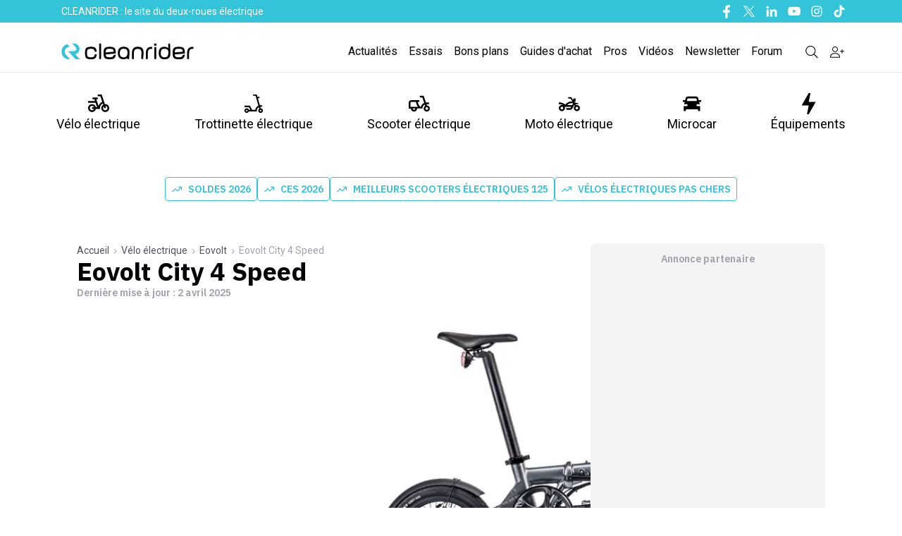

--- FILE ---
content_type: text/javascript; charset=utf-8
request_url: https://talk.saabre.com/api/story/count.js?callback=CoralCount.setCount&id=cr-59574&ref=L2FjdHVzL3Byby1kYXlzLTIwMjQtZW92b2x0LWFmdGVybm9vbi1wcm8tZmVzdGl2YWwtZGFtZWxpb3JhdGlvbnMtcG91ci1sZS12ZWxvLXBsaWFudC1lbGVjdHJpcXVlLw%3D%3D&url=%2Factus%2Fpro-days-2024-eovolt-afternoon-pro-festival-dameliorations-pour-le-velo-pliant-electrique%2F
body_size: -273
content:
/**/ typeof CoralCount.setCount === 'function' && CoralCount.setCount({"ref":"L2FjdHVzL3Byby1kYXlzLTIwMjQtZW92b2x0LWFmdGVybm9vbi1wcm8tZmVzdGl2YWwtZGFtZWxpb3JhdGlvbnMtcG91ci1sZS12ZWxvLXBsaWFudC1lbGVjdHJpcXVlLw==","countHtml":"<span class=\"coral-count-number\">COMMENT_COUNT</span>","textHtml":"<span class=\"coral-count-text\">Commentaire</span>","count":0,"id":"cr-59574"});

--- FILE ---
content_type: image/svg+xml
request_url: https://www.cleanrider.com/icons/moto.svg
body_size: 141
content:
<svg width="16" height="17" viewBox="0 0 16 17" fill="none" xmlns="http://www.w3.org/2000/svg">
<path id="path" d="M13.6666 9C13.4206 9 13.188 9.0482 12.9654 9.1192L12.5118 8.3334H14.6666V7.6666L11.7956 7.0924L11.491 6.565C11.648 6.6298 11.82 6.6666 12.0002 6.6666H12.6668V4H12C11.3208 4 10.7662 4.5098 10.6836 5.1664L9.433 3H7V4L9.022 4.2886L10.2026 6.3334H9.3334C7.6394 6.3334 6.0994 7.2222 4.931 8.6688C3.6082 7.6312 1.887 7 0 7V8.3334C1.0556 8.3334 2.0686 8.5652 2.968 9H2.3332C1.0442 9 0 10.045 0 11.3334C0 12.6218 1.0442 13.6668 2.3334 13.6668C3.6218 13.6668 4.6668 12.6218 4.6668 11.3334C4.6668 10.974 4.579 10.6376 4.4334 10.3334H9.4088L8.972 11.1454C8.9218 11.2188 8.7446 11.3244 8.6666 11.3334H5.3334L6 12.6668H8.6666C9.2168 12.6668 9.8802 12.2704 10.1406 11.7866L11.6894 8.9096L12.0976 9.6166C11.6308 10.043 11.3334 10.6512 11.3334 11.3334C11.3334 12.6218 12.3776 13.6668 13.6666 13.6668C14.955 13.6668 16 12.6218 16 11.3334C16 10.045 14.955 9 13.6666 9ZM2.3334 12.3334C1.7806 12.3334 1.3334 11.8856 1.3334 11.3334C1.3334 10.7812 1.7806 10.3334 2.3334 10.3334C2.8856 10.3334 3.3334 10.7812 3.3334 11.3334C3.3334 11.8856 2.8854 12.3334 2.3334 12.3334ZM10.127 9H6.4186C7.2838 8.138 8.2924 7.6666 9.3334 7.6666H10.8452L10.127 9ZM13.6666 12.3334C13.1138 12.3334 12.6666 11.8856 12.6666 11.3334C12.6666 10.7812 13.1138 10.3334 13.6666 10.3334C14.2188 10.3334 14.6666 10.7812 14.6666 11.3334C14.6666 11.8856 14.2188 12.3334 13.6666 12.3334Z" fill="inherit"/>
</svg>


--- FILE ---
content_type: application/javascript; charset=utf-8
request_url: https://www.cleanrider.com/_next/static/chunks/1110-8c0420d91bf74438.js
body_size: 469
content:
"use strict";(self.webpackChunk_N_E=self.webpackChunk_N_E||[]).push([[1110],{4377:function(s,n,e){Object.defineProperty(n,"__esModule",{value:!0}),Object.defineProperty(n,"BailoutToCSR",{enumerable:!0,get:function(){return r}});let t=e(4895);function r(s){let{reason:n,children:e}=s;if("undefined"==typeof window)throw new t.BailoutToCSRError(n);return e}},2992:function(s,n,e){Object.defineProperty(n,"__esModule",{value:!0}),Object.defineProperty(n,"PreloadCss",{enumerable:!0,get:function(){return o}});let t=e(3890),r=e(5296);function o(s){let{moduleIds:n}=s;if("undefined"!=typeof window)return null;let e=(0,r.getExpectedRequestStore)("next/dynamic css"),o=[];if(e.reactLoadableManifest&&n){let s=e.reactLoadableManifest;for(let e of n){if(!s[e])continue;let n=s[e].files.filter(s=>s.endsWith(".css"));o.push(...n)}}return 0===o.length?null:(0,t.jsx)(t.Fragment,{children:o.map(s=>(0,t.jsx)("link",{precedence:"dynamic",rel:"stylesheet",href:e.assetPrefix+"/_next/"+encodeURI(s),as:"style"},s))})}},1890:function(s,n,e){var t=e(3890);n.tRx=function({width:s=16,height:n=16,viewBox:e="0 0 16 16",...r}){return t.jsx("svg",{width:s,height:n,...r,xmlns:"http://www.w3.org/2000/svg",viewBox:e,children:t.jsx("use",{href:"/icons/arrow-up-right-from-square.svg#path"})})},n.FNZ=function({width:s=16,height:n=16,viewBox:e="0 0 16 16",...r}){return t.jsx("svg",{width:s,height:n,...r,xmlns:"http://www.w3.org/2000/svg",viewBox:e,children:t.jsx("use",{href:"/icons/bars.svg#path"})})},n.NOm=function({width:s=16,height:n=16,viewBox:e="0 0 16 16",...r}){return t.jsx("svg",{width:s,height:n,...r,xmlns:"http://www.w3.org/2000/svg",viewBox:e,children:t.jsx("use",{href:"/icons/check.svg#path"})})},n.C26=function({width:s=16,height:n=16,viewBox:e="0 0 16 16",...r}){return t.jsx("svg",{width:s,height:n,...r,xmlns:"http://www.w3.org/2000/svg",viewBox:e,children:t.jsx("use",{href:"/icons/chevron-down.svg#path"})})},n.ed9=function({width:s=16,height:n=16,viewBox:e="0 0 16 16",...r}){return t.jsx("svg",{width:s,height:n,...r,xmlns:"http://www.w3.org/2000/svg",viewBox:e,children:t.jsx("use",{href:"/icons/chevron-left.svg#path"})})},n.VG8=function({width:s=16,height:n=16,viewBox:e="0 0 16 16",...r}){return t.jsx("svg",{width:s,height:n,...r,xmlns:"http://www.w3.org/2000/svg",viewBox:e,children:t.jsx("use",{href:"/icons/chevron-right.svg#path"})})},n.J2A=function({width:s=16,height:n=16,viewBox:e="0 0 16 16",...r}){return t.jsx("svg",{width:s,height:n,...r,xmlns:"http://www.w3.org/2000/svg",viewBox:e,children:t.jsx("use",{href:"/icons/circle-exclamation.svg#path"})})},n.joI=function({width:s=16,height:n=16,viewBox:e="0 0 16 16",...r}){return t.jsx("svg",{width:s,height:n,...r,xmlns:"http://www.w3.org/2000/svg",viewBox:e,children:t.jsx("use",{href:"/icons/clock.svg#path"})})},n.eBG=function({width:s=16,height:n=16,viewBox:e="0 0 16 16",...r}){return t.jsx("svg",{width:s,height:n,...r,xmlns:"http://www.w3.org/2000/svg",viewBox:e,children:t.jsx("use",{href:"/icons/comments.svg#path"})})},n.DjJ=function({width:s=16,height:n=16,viewBox:e="0 0 16 16",...r}){return t.jsx("svg",{width:s,height:n,...r,xmlns:"http://www.w3.org/2000/svg",viewBox:e,children:t.jsx("use",{href:"/icons/download.svg#path"})})},n.Zct=function({width:s=16,height:n=16,viewBox:e="0 0 16 16",...r}){return t.jsx("svg",{width:s,height:n,...r,xmlns:"http://www.w3.org/2000/svg",viewBox:e,children:t.jsx("use",{href:"/icons/equipement.svg#path"})})},n.kBv=function({width:s=16,height:n=16,viewBox:e="0 0 16 16",...r}){return t.jsx("svg",{width:s,height:n,...r,xmlns:"http://www.w3.org/2000/svg",viewBox:e,children:t.jsx("use",{href:"/icons/facebook-f.svg#path"})})},n.GI0=function({width:s=16,height:n=16,viewBox:e="0 0 16 16",...r}){return t.jsx("svg",{width:s,height:n,...r,xmlns:"http://www.w3.org/2000/svg",viewBox:e,children:t.jsx("use",{href:"/icons/gear.svg#path"})})},n.RMM=function({width:s=16,height:n=16,viewBox:e="0 0 16 16",...r}){return t.jsx("svg",{width:s,height:n,...r,xmlns:"http://www.w3.org/2000/svg",viewBox:e,children:t.jsx("use",{href:"/icons/instagram.svg#path"})})},n.JHz=function({width:s=16,height:n=16,viewBox:e="0 0 16 16",...r}){return t.jsx("svg",{width:s,height:n,...r,xmlns:"http://www.w3.org/2000/svg",viewBox:e,children:t.jsx("use",{href:"/icons/link.svg#path"})})},n.nzL=function({width:s=16,height:n=16,viewBox:e="0 0 16 16",...r}){return t.jsx("svg",{width:s,height:n,...r,xmlns:"http://www.w3.org/2000/svg",viewBox:e,children:t.jsx("use",{href:"/icons/linkedin-in.svg#path"})})},n.FlH=function({width:s=16,height:n=16,viewBox:e="0 0 16 16",...r}){return t.jsx("svg",{width:s,height:n,...r,xmlns:"http://www.w3.org/2000/svg",viewBox:e,children:t.jsx("use",{href:"/icons/magnifying-glass.svg#path"})})},n.$6U=function({width:s=16,height:n=16,viewBox:e="0 0 16 16",...r}){return t.jsx("svg",{width:s,height:n,...r,xmlns:"http://www.w3.org/2000/svg",viewBox:e,children:t.jsx("use",{href:"/icons/microcar.svg#path"})})},n.qCp=function({width:s=16,height:n=16,viewBox:e="0 0 16 16",...r}){return t.jsx("svg",{width:s,height:n,...r,xmlns:"http://www.w3.org/2000/svg",viewBox:e,children:t.jsx("use",{href:"/icons/moto.svg#path"})})},n.J0o=function({width:s=16,height:n=16,viewBox:e="0 0 16 16",...r}){return t.jsx("svg",{width:s,height:n,...r,xmlns:"http://www.w3.org/2000/svg",viewBox:e,children:t.jsx("use",{href:"/icons/scooter.svg#path"})})},n.Y6l=function({width:s=16,height:n=16,viewBox:e="0 0 16 16",...r}){return t.jsx("svg",{width:s,height:n,...r,xmlns:"http://www.w3.org/2000/svg",viewBox:e,children:t.jsx("use",{href:"/icons/share-nodes.svg#path"})})},n.pb3=function({width:s=16,height:n=16,viewBox:e="0 0 16 16",...r}){return t.jsx("svg",{width:s,height:n,...r,xmlns:"http://www.w3.org/2000/svg",viewBox:e,children:t.jsx("use",{href:"/icons/tiktok.svg#path"})})},n.ogc=function({width:s=16,height:n=16,viewBox:e="0 0 16 16",...r}){return t.jsx("svg",{width:s,height:n,...r,xmlns:"http://www.w3.org/2000/svg",viewBox:e,children:t.jsx("use",{href:"/icons/trotinette.svg#path"})})},n.JDv=function({width:s=16,height:n=16,viewBox:e="0 0 16 16",...r}){return t.jsx("svg",{width:s,height:n,...r,xmlns:"http://www.w3.org/2000/svg",viewBox:e,children:t.jsx("use",{href:"/icons/twitter.svg#path"})})},n.f7T=function({width:s=16,height:n=16,viewBox:e="0 0 16 16",...r}){return t.jsx("svg",{width:s,height:n,...r,xmlns:"http://www.w3.org/2000/svg",viewBox:e,children:t.jsx("use",{href:"/icons/user.svg#path"})})},n.$4n=function({width:s=16,height:n=16,viewBox:e="0 0 16 16",...r}){return t.jsx("svg",{width:s,height:n,...r,xmlns:"http://www.w3.org/2000/svg",viewBox:e,children:t.jsx("use",{href:"/icons/user-plus.svg#path"})})},n.rLT=function({width:s=16,height:n=16,viewBox:e="0 0 16 16",...r}){return t.jsx("svg",{width:s,height:n,...r,xmlns:"http://www.w3.org/2000/svg",viewBox:e,children:t.jsx("use",{href:"/icons/velo.svg#path"})})},n.k9U=function({width:s=16,height:n=16,viewBox:e="0 0 16 16",...r}){return t.jsx("svg",{width:s,height:n,...r,xmlns:"http://www.w3.org/2000/svg",viewBox:e,children:t.jsx("use",{href:"/icons/xmark.svg#path"})})},n.zA_=function({width:s=16,height:n=16,viewBox:e="0 0 16 16",...r}){return t.jsx("svg",{width:s,height:n,...r,xmlns:"http://www.w3.org/2000/svg",viewBox:e,children:t.jsx("use",{href:"/icons/youtube.svg#path"})})}}}]);

--- FILE ---
content_type: application/javascript; charset=utf-8
request_url: https://www.cleanrider.com/_next/static/chunks/175-81b4ca0e36528e13.js
body_size: 12600
content:
(self.webpackChunk_N_E=self.webpackChunk_N_E||[]).push([[175],{2555:function(e,t,n){"use strict";var r,o;e.exports=(null==(r=n.g.process)?void 0:r.env)&&"object"==typeof(null==(o=n.g.process)?void 0:o.env)?n.g.process:n(4518)},4518:function(e){!function(){var t={229:function(e){var t,n,r,o=e.exports={};function l(){throw Error("setTimeout has not been defined")}function i(){throw Error("clearTimeout has not been defined")}function u(e){if(t===setTimeout)return setTimeout(e,0);if((t===l||!t)&&setTimeout)return t=setTimeout,setTimeout(e,0);try{return t(e,0)}catch(n){try{return t.call(null,e,0)}catch(n){return t.call(this,e,0)}}}!function(){try{t="function"==typeof setTimeout?setTimeout:l}catch(e){t=l}try{n="function"==typeof clearTimeout?clearTimeout:i}catch(e){n=i}}();var a=[],s=!1,c=-1;function d(){s&&r&&(s=!1,r.length?a=r.concat(a):c=-1,a.length&&f())}function f(){if(!s){var e=u(d);s=!0;for(var t=a.length;t;){for(r=a,a=[];++c<t;)r&&r[c].run();c=-1,t=a.length}r=null,s=!1,function(e){if(n===clearTimeout)return clearTimeout(e);if((n===i||!n)&&clearTimeout)return n=clearTimeout,clearTimeout(e);try{n(e)}catch(t){try{return n.call(null,e)}catch(t){return n.call(this,e)}}}(e)}}function p(e,t){this.fun=e,this.array=t}function v(){}o.nextTick=function(e){var t=Array(arguments.length-1);if(arguments.length>1)for(var n=1;n<arguments.length;n++)t[n-1]=arguments[n];a.push(new p(e,t)),1!==a.length||s||u(f)},p.prototype.run=function(){this.fun.apply(null,this.array)},o.title="browser",o.browser=!0,o.env={},o.argv=[],o.version="",o.versions={},o.on=v,o.addListener=v,o.once=v,o.off=v,o.removeListener=v,o.removeAllListeners=v,o.emit=v,o.prependListener=v,o.prependOnceListener=v,o.listeners=function(e){return[]},o.binding=function(e){throw Error("process.binding is not supported")},o.cwd=function(){return"/"},o.chdir=function(e){throw Error("process.chdir is not supported")},o.umask=function(){return 0}}},n={};function r(e){var o=n[e];if(void 0!==o)return o.exports;var l=n[e]={exports:{}},i=!0;try{t[e](l,l.exports,r),i=!1}finally{i&&delete n[e]}return l.exports}r.ab="//";var o=r(229);e.exports=o}()},8065:function(e,t,n){"use strict";var r=n(8496),o="function"==typeof Object.is?Object.is:function(e,t){return e===t&&(0!==e||1/e==1/t)||e!=e&&t!=t},l=r.useSyncExternalStore,i=r.useRef,u=r.useEffect,a=r.useMemo,s=r.useDebugValue;t.useSyncExternalStoreWithSelector=function(e,t,n,r,c){var d=i(null);if(null===d.current){var f={hasValue:!1,value:null};d.current=f}else f=d.current;var p=l(e,(d=a(function(){function e(e){if(!u){if(u=!0,l=e,e=r(e),void 0!==c&&f.hasValue){var t=f.value;if(c(t,e))return i=t}return i=e}if(t=i,o(l,e))return t;var n=r(e);return void 0!==c&&c(t,n)?(l=e,t):(l=e,i=n)}var l,i,u=!1,a=void 0===n?null:n;return[function(){return e(t())},null===a?void 0:function(){return e(a())}]},[t,n,r,c]))[0],d[1]);return u(function(){f.hasValue=!0,f.value=p},[p]),s(p),p}},3060:function(e,t,n){"use strict";e.exports=n(8065)},175:function(e,t,n){"use strict";let r,o,l,i,u,a,s;n.d(t,{Vq:function(){return e0}});var c,d,f,p,v,h=n(8496),m=n(670),g=n(6217);function b(e,t,n,r){let o=(0,g.E)(n);(0,h.useEffect)(()=>{function n(e){o.current(e)}return(e=null!=e?e:window).addEventListener(t,n,r),()=>e.removeEventListener(t,n,r)},[e,t,r])}class E extends Map{get(e){let t=super.get(e);return void 0===t&&(t=this.factory(e),this.set(e,t)),t}constructor(e){super(),this.factory=e}}var y=n(630),w=n(8824),T=Object.defineProperty,C=(e,t,n)=>t in e?T(e,t,{enumerable:!0,configurable:!0,writable:!0,value:n}):e[t]=n,k=(e,t,n)=>(C(e,"symbol"!=typeof t?t+"":t,n),n),S=(e,t,n)=>{if(!t.has(e))throw TypeError("Cannot "+n)},P=(e,t,n)=>(S(e,t,"read from private field"),n?n.call(e):t.get(e)),x=(e,t,n)=>{if(t.has(e))throw TypeError("Cannot add the same private member more than once");t instanceof WeakSet?t.add(e):t.set(e,n)},O=(e,t,n,r)=>(S(e,t,"write to private field"),r?r.call(e,n):t.set(e,n),n);class F{dispose(){this.disposables.dispose()}get state(){return P(this,f)}subscribe(e,t){if(w.O.isServer)return()=>{};let n={selector:e,callback:t,current:e(P(this,f))};return P(this,v).add(n),this.disposables.add(()=>{P(this,v).delete(n)})}on(e,t){return w.O.isServer?()=>{}:(P(this,p).get(e).add(t),this.disposables.add(()=>{P(this,p).get(e).delete(t)}))}send(e){let t=this.reduce(P(this,f),e);if(t!==P(this,f)){for(let e of(O(this,f,t),P(this,v))){let t=e.selector(P(this,f));L(e.current,t)||(e.current=t,e.callback(t))}for(let t of P(this,p).get(e.type))t(P(this,f),e)}}constructor(e){x(this,f,{}),x(this,p,new E(()=>new Set)),x(this,v,new Set),k(this,"disposables",(0,y.k)()),O(this,f,e),w.O.isServer&&this.disposables.microTask(()=>{this.dispose()})}}function L(e,t){return!!Object.is(e,t)||"object"==typeof e&&null!==e&&"object"==typeof t&&null!==t&&(Array.isArray(e)&&Array.isArray(t)?e.length===t.length&&R(e[Symbol.iterator](),t[Symbol.iterator]()):e instanceof Map&&t instanceof Map||e instanceof Set&&t instanceof Set?e.size===t.size&&R(e.entries(),t.entries()):!!(A(e)&&A(t))&&R(Object.entries(e)[Symbol.iterator](),Object.entries(t)[Symbol.iterator]()))}function R(e,t){for(;;){let n=e.next(),r=t.next();if(n.done&&r.done)return!0;if(n.done||r.done||!Object.is(n.value,r.value))return!1}}function A(e){if("[object Object]"!==Object.prototype.toString.call(e))return!1;let t=Object.getPrototypeOf(e);return null===t||null===Object.getPrototypeOf(t)}f=new WeakMap,p=new WeakMap,v=new WeakMap;var M=n(9479),D=Object.defineProperty,N=(e,t,n)=>t in e?D(e,t,{enumerable:!0,configurable:!0,writable:!0,value:n}):e[t]=n,j=(e,t,n)=>(N(e,"symbol"!=typeof t?t+"":t,n),n),z=((r=z||{})[r.Push=0]="Push",r[r.Pop=1]="Pop",r);let V={0(e,t){let n=t.id,r=e.stack,o=e.stack.indexOf(n);if(-1!==o){let t=e.stack.slice();return t.splice(o,1),t.push(n),r=t,{...e,stack:r}}return{...e,stack:[...e.stack,n]}},1(e,t){let n=t.id,r=e.stack.indexOf(n);if(-1===r)return e;let o=e.stack.slice();return o.splice(r,1),{...e,stack:o}}};class I extends F{static new(){return new I({stack:[]})}reduce(e,t){return(0,M.E)(t.type,V,e,t)}constructor(){super(...arguments),j(this,"actions",{push:e=>this.send({type:0,id:e}),pop:e=>this.send({type:1,id:e})}),j(this,"selectors",{isTop:(e,t)=>e.stack[e.stack.length-1]===t,inStack:(e,t)=>e.stack.includes(t)})}}let H=new E(()=>I.new());var W=n(3060),Y=n(5211);function _(e,t){let n=arguments.length>2&&void 0!==arguments[2]?arguments[2]:L;return(0,W.useSyncExternalStoreWithSelector)((0,Y.z)(t=>e.subscribe(B,t)),(0,Y.z)(()=>e.state),(0,Y.z)(()=>e.state),(0,Y.z)(t),n)}function B(e){return e}var Z=n(6233);function U(e,t){let n=(0,h.useId)(),r=H.get(t),[o,l]=_(r,(0,h.useCallback)(e=>[r.selectors.isTop(e,n),r.selectors.inStack(e,n)],[r,n]));return(0,Z.e)(()=>{if(e)return r.actions.push(n),()=>r.actions.pop(n)},[r,e,n]),!!e&&(!l||o)}var G=n(3917);let q=new Map,J=new Map;function K(e){var t;let n=null!=(t=J.get(e))?t:0;return J.set(e,n+1),0!==n||(q.set(e,{"aria-hidden":e.getAttribute("aria-hidden"),inert:e.inert}),e.setAttribute("aria-hidden","true"),e.inert=!0),()=>(function(e){var t;let n=null!=(t=J.get(e))?t:1;if(1===n?J.delete(e):J.set(e,n-1),1!==n)return;let r=q.get(e);r&&(null===r["aria-hidden"]?e.removeAttribute("aria-hidden"):e.setAttribute("aria-hidden",r["aria-hidden"]),e.inert=r.inert,q.delete(e))})(e)}function X(e){return"object"==typeof e&&null!==e&&"nodeType"in e&&"tagName"in e}function Q(e){return X(e)&&"accessKey"in e}function $(e){return X(e)&&"tabIndex"in e}var ee=n(4958);function et(){return/iPhone/gi.test(window.navigator.platform)||/Mac/gi.test(window.navigator.platform)&&window.navigator.maxTouchPoints>0}function en(){return et()||/Android/gi.test(window.navigator.userAgent)}function er(e,t,n,r){let o=(0,g.E)(n);(0,h.useEffect)(()=>{if(e)return document.addEventListener(t,n,r),()=>document.removeEventListener(t,n,r);function n(e){o.current(e)}},[e,t,r])}function eo(e,t,n,r){let o=(0,g.E)(n);(0,h.useEffect)(()=>{if(e)return window.addEventListener(t,n,r),()=>window.removeEventListener(t,n,r);function n(e){o.current(e)}},[e,t,r])}function el(){for(var e=arguments.length,t=Array(e),n=0;n<e;n++)t[n]=arguments[n];return(0,h.useMemo)(()=>(0,G.r3)(...t),[...t])}var ei=n(1768);let eu=(0,h.createContext)(null);function ea(e){let{children:t,node:n}=e,[r,o]=(0,h.useState)(null),l=es(null!=n?n:r);return h.createElement(eu.Provider,{value:l},t,null===l&&h.createElement(ei._,{features:ei.x.Hidden,ref:e=>{var t,n;if(e){for(let r of null!=(n=null==(t=(0,G.r3)(e))?void 0:t.querySelectorAll("html > *, body > *"))?n:[])if(r!==document.body&&r!==document.head&&X(r)&&null!=r&&r.contains(e)){o(r);break}}}}))}function es(){var e;let t=arguments.length>0&&void 0!==arguments[0]?arguments[0]:null;return null!=(e=(0,h.useContext)(eu))?e:t}function ec(e){let t={};for(let n of e)Object.assign(t,n(t));return t}let ed=(c=()=>new Map,d={PUSH(e,t){var n;let r=null!=(n=this.get(e))?n:{doc:e,count:0,d:(0,y.k)(),meta:new Set,computedMeta:{}};return r.count++,r.meta.add(t),r.computedMeta=ec(r.meta),this.set(e,r),this},POP(e,t){let n=this.get(e);return n&&(n.count--,n.meta.delete(t),n.computedMeta=ec(n.meta)),this},SCROLL_PREVENT(e){let t;let n={doc:e.doc,d:e.d,meta:()=>e.computedMeta},r=[et()?{before(e){let{doc:t,d:n,meta:r}=e;function o(e){for(let t of r().containers)for(let n of t())if(n.contains(e))return!0;return!1}n.microTask(()=>{var e;if("auto"!==window.getComputedStyle(t.documentElement).scrollBehavior){let e=(0,y.k)();e.style(t.documentElement,"scrollBehavior","auto"),n.add(()=>n.microTask(()=>e.dispose()))}let r=null!=(e=window.scrollY)?e:window.pageYOffset,l=null;n.addEventListener(t,"click",e=>{if($(e.target))try{let n=e.target.closest("a");if(!n)return;let{hash:r}=new URL(n.href),i=t.querySelector(r);$(i)&&!o(i)&&(l=i)}catch(e){}},!0),n.group(e=>{n.addEventListener(t,"touchstart",t=>{var n;if(e.dispose(),$(t.target)&&X(n=t.target)&&"style"in n){if(o(t.target)){let n=t.target;for(;n.parentElement&&o(n.parentElement);)n=n.parentElement;e.style(n,"overscrollBehavior","contain")}else e.style(t.target,"touchAction","none")}})}),n.addEventListener(t,"touchmove",e=>{if($(e.target)){var t;if(!(Q(t=e.target)&&"INPUT"===t.nodeName)){if(o(e.target)){let t=e.target;for(;t.parentElement&&""!==t.dataset.headlessuiPortal&&!(t.scrollHeight>t.clientHeight||t.scrollWidth>t.clientWidth);)t=t.parentElement;""===t.dataset.headlessuiPortal&&e.preventDefault()}else e.preventDefault()}}},{passive:!1}),n.add(()=>{var e;r!==(null!=(e=window.scrollY)?e:window.pageYOffset)&&window.scrollTo(0,r),l&&l.isConnected&&(l.scrollIntoView({block:"nearest"}),l=null)})})}}:{},{before(e){var n;let{doc:r}=e,o=r.documentElement;t=Math.max(0,(null!=(n=r.defaultView)?n:window).innerWidth-o.clientWidth)},after(e){let{doc:n,d:r}=e,o=n.documentElement,l=Math.max(0,o.clientWidth-o.offsetWidth),i=Math.max(0,t-l);r.style(o,"paddingRight","".concat(i,"px"))}},{before(e){let{doc:t,d:n}=e;n.style(t.documentElement,"overflow","hidden")}}];r.forEach(e=>{let{before:t}=e;return null==t?void 0:t(n)}),r.forEach(e=>{let{after:t}=e;return null==t?void 0:t(n)})},SCROLL_ALLOW(e){let{d:t}=e;t.dispose()},TEARDOWN(e){let{doc:t}=e;this.delete(t)}},o=c(),l=new Set,{getSnapshot:()=>o,subscribe:e=>(l.add(e),()=>l.delete(e)),dispatch(e){for(var t=arguments.length,n=Array(t>1?t-1:0),r=1;r<t;r++)n[r-1]=arguments[r];let i=d[e].call(o,...n);i&&(o=i,l.forEach(e=>e()))}});ed.subscribe(()=>{let e=ed.getSnapshot(),t=new Map;for(let[n]of e)t.set(n,n.documentElement.style.overflow);for(let n of e.values()){let e="hidden"===t.get(n.doc),r=0!==n.count;(r&&!e||!r&&e)&&ed.dispatch(n.count>0?"SCROLL_PREVENT":"SCROLL_ALLOW",n),0===n.count&&ed.dispatch("TEARDOWN",n)}});var ef=n(9985),ep=n(7571),ev=n(7319);let eh=(0,h.createContext)(()=>{});function em(e){let{value:t,children:n}=e;return h.createElement(eh.Provider,{value:t},n)}var eg=n(959);let eb=(0,h.createContext)(!1);function eE(e){return h.createElement(eb.Provider,{value:e.force},e.children)}var ey=n(5476);let ew=(0,h.createContext)(void 0),eT=(0,h.createContext)(null);eT.displayName="DescriptionContext";let eC=Object.assign((0,ey.yV)(function(e,t){let n=(0,h.useId)(),r=(0,h.useContext)(ew),{id:o="headlessui-description-".concat(n),...l}=e,i=function e(){let t=(0,h.useContext)(eT);if(null===t){let t=Error("You used a <Description /> component, but it is not inside a relevant parent.");throw Error.captureStackTrace&&Error.captureStackTrace(t,e),t}return t}(),u=(0,ev.T)(t);(0,Z.e)(()=>i.register(o),[o,i.register]);let a=(0,ep.x)({...i.slot,disabled:r||!1}),s={ref:u,...i.props,id:o};return(0,ey.L6)()({ourProps:s,theirProps:l,slot:a,defaultTag:"p",name:i.name||"Description"})}),{});var ek=n(4357),eS=n(3303),eP=n(8075);function ex(e){let t=(0,Y.z)(e),n=(0,h.useRef)(!1);(0,h.useEffect)(()=>(n.current=!1,()=>{n.current=!0,(0,eP.Y)(()=>{n.current&&t()})}),[t])}var eO=((i=eO||{})[i.Forwards=0]="Forwards",i[i.Backwards=1]="Backwards",i);function eF(e,t){let n=(0,h.useRef)([]),r=(0,Y.z)(e);(0,h.useEffect)(()=>{let e=[...n.current];for(let[o,l]of t.entries())if(n.current[o]!==l){let o=r(t,e);return n.current=t,o}},[r,...t])}let eL=[];function eR(e){if(!e)return new Set;if("function"==typeof e)return new Set(e());let t=new Set;for(let n of e.current)X(n.current)&&t.add(n.current);return t}!function(e){function t(){"loading"!==document.readyState&&(e(),document.removeEventListener("DOMContentLoaded",t))}"undefined"!=typeof window&&"undefined"!=typeof document&&(document.addEventListener("DOMContentLoaded",t),t())}(()=>{function e(e){if(!$(e.target)||e.target===document.body||eL[0]===e.target)return;let t=e.target;t=t.closest(ee.y),eL.unshift(null!=t?t:e.target),(eL=eL.filter(e=>null!=e&&e.isConnected)).splice(10)}window.addEventListener("click",e,{capture:!0}),window.addEventListener("mousedown",e,{capture:!0}),window.addEventListener("focus",e,{capture:!0}),document.body.addEventListener("click",e,{capture:!0}),document.body.addEventListener("mousedown",e,{capture:!0}),document.body.addEventListener("focus",e,{capture:!0})});var eA=((u=eA||{})[u.None=0]="None",u[u.InitialFocus=1]="InitialFocus",u[u.TabLock=2]="TabLock",u[u.FocusLock=4]="FocusLock",u[u.RestoreFocus=8]="RestoreFocus",u[u.AutoFocus=16]="AutoFocus",u);let eM=Object.assign((0,ey.yV)(function(e,t){let n,r=(0,h.useRef)(null),o=(0,ev.T)(r,t),{initialFocus:l,initialFocusFallback:i,containers:u,features:a=15,...s}=e;(0,ef.H)()||(a=0);let c=el(r.current);!function(e,t){let{ownerDocument:n}=t,r=!!(8&e),o=function(){let e=!(arguments.length>0)||void 0===arguments[0]||arguments[0],t=(0,h.useRef)(eL.slice());return eF((e,n)=>{let[r]=e,[o]=n;!0===o&&!1===r&&(0,eP.Y)(()=>{t.current.splice(0)}),!1===o&&!0===r&&(t.current=eL.slice())},[e,eL,t]),(0,Y.z)(()=>{var e;return null!=(e=t.current.find(e=>null!=e&&e.isConnected))?e:null})}(r);eF(()=>{r||(0,G.H9)(null==n?void 0:n.body)&&(0,ee.C5)(o())},[r]),ex(()=>{r&&(0,ee.C5)(o())})}(a,{ownerDocument:c});let d=function(e,t){let{ownerDocument:n,container:r,initialFocus:o,initialFocusFallback:l}=t,i=(0,h.useRef)(null),u=U(!!(1&e),"focus-trap#initial-focus"),a=(0,eS.t)();return eF(()=>{if(0===e)return;if(!u){null!=l&&l.current&&(0,ee.C5)(l.current);return}let t=r.current;t&&(0,eP.Y)(()=>{if(!a.current)return;let r=null==n?void 0:n.activeElement;if(null!=o&&o.current){if((null==o?void 0:o.current)===r){i.current=r;return}}else if(t.contains(r)){i.current=r;return}if(null!=o&&o.current)(0,ee.C5)(o.current);else{if(16&e){if((0,ee.jA)(t,ee.TO.First|ee.TO.AutoFocus)!==ee.fE.Error)return}else if((0,ee.jA)(t,ee.TO.First)!==ee.fE.Error)return;if(null!=l&&l.current&&((0,ee.C5)(l.current),(null==n?void 0:n.activeElement)===l.current))return;console.warn("There are no focusable elements inside the <FocusTrap />")}i.current=null==n?void 0:n.activeElement})},[l,u,e]),i}(a,{ownerDocument:c,container:r,initialFocus:l,initialFocusFallback:i});!function(e,t){let{ownerDocument:n,container:r,containers:o,previousActiveElement:l}=t,i=(0,eS.t)(),u=!!(4&e);b(null==n?void 0:n.defaultView,"focus",e=>{if(!u||!i.current)return;let t=eR(o);Q(r.current)&&t.add(r.current);let n=l.current;if(!n)return;let a=e.target;Q(a)?eD(t,a)?(l.current=a,(0,ee.C5)(a)):(e.preventDefault(),e.stopPropagation(),(0,ee.C5)(n)):(0,ee.C5)(l.current)},!0)}(a,{ownerDocument:c,container:r,containers:u,previousActiveElement:d});let f=(n=(0,h.useRef)(0),eo(!0,"keydown",e=>{"Tab"===e.key&&(n.current=e.shiftKey?1:0)},!0),n),p=(0,Y.z)(e=>{if(!Q(r.current))return;let t=r.current;(0,M.E)(f.current,{[eO.Forwards]:()=>{(0,ee.jA)(t,ee.TO.First,{skipElements:[e.relatedTarget,i]})},[eO.Backwards]:()=>{(0,ee.jA)(t,ee.TO.Last,{skipElements:[e.relatedTarget,i]})}})}),v=U(!!(2&a),"focus-trap#tab-lock"),m=(0,ek.G)(),g=(0,h.useRef)(!1),E=(0,ey.L6)();return h.createElement(h.Fragment,null,v&&h.createElement(ei._,{as:"button",type:"button","data-headlessui-focus-guard":!0,onFocus:p,features:ei.x.Focusable}),E({ourProps:{ref:o,onKeyDown(e){"Tab"==e.key&&(g.current=!0,m.requestAnimationFrame(()=>{g.current=!1}))},onBlur(e){if(!(4&a))return;let t=eR(u);Q(r.current)&&t.add(r.current);let n=e.relatedTarget;$(n)&&"true"!==n.dataset.headlessuiFocusGuard&&(eD(t,n)||(g.current?(0,ee.jA)(r.current,(0,M.E)(f.current,{[eO.Forwards]:()=>ee.TO.Next,[eO.Backwards]:()=>ee.TO.Previous})|ee.TO.WrapAround,{relativeTo:e.target}):$(e.target)&&(0,ee.C5)(e.target)))}},theirProps:s,defaultTag:"div",name:"FocusTrap"}),v&&h.createElement(ei._,{as:"button",type:"button","data-headlessui-focus-guard":!0,onFocus:p,features:ei.x.Focusable}))}),{features:eA});function eD(e,t){for(let n of e)if(n.contains(t))return!0;return!1}var eN=n(1720);let ej=h.Fragment,ez=(0,ey.yV)(function(e,t){let{ownerDocument:n=null,...r}=e,o=(0,h.useRef)(null),l=(0,ev.T)((0,ev.h)(e=>{o.current=e}),t),i=el(o.current),u=function(e){let t=(0,h.useContext)(eb),n=(0,h.useContext)(eI),[r,o]=(0,h.useState)(()=>{var r;if(!t&&null!==n)return null!=(r=n.current)?r:null;if(w.O.isServer)return null;let o=null==e?void 0:e.getElementById("headlessui-portal-root");if(o)return o;if(null===e)return null;let l=e.createElement("div");return l.setAttribute("id","headlessui-portal-root"),e.body.appendChild(l)});return(0,h.useEffect)(()=>{null!==r&&(null!=e&&e.body.contains(r)||null==e||e.body.appendChild(r))},[r,e]),(0,h.useEffect)(()=>{t||null!==n&&o(n.current)},[n,o,t]),r}(null!=n?n:i),a=(0,h.useContext)(eH),s=(0,ek.G)(),c=(0,ey.L6)();return ex(()=>{var e;u&&u.childNodes.length<=0&&(null==(e=u.parentElement)||e.removeChild(u))}),u?(0,eN.createPortal)(h.createElement("div",{"data-headlessui-portal":"",ref:e=>{s.dispose(),a&&e&&s.add(a.register(e))}},c({ourProps:{ref:l},theirProps:r,slot:{},defaultTag:ej,name:"Portal"})),u):null}),eV=h.Fragment,eI=(0,h.createContext)(null),eH=(0,h.createContext)(null),eW=(0,ey.yV)(function(e,t){let n=(0,ev.T)(t),{enabled:r=!0,ownerDocument:o,...l}=e,i=(0,ey.L6)();return r?h.createElement(ez,{...l,ownerDocument:o,ref:n}):i({ourProps:{ref:n},theirProps:l,slot:{},defaultTag:ej,name:"Portal"})}),eY=(0,ey.yV)(function(e,t){let{target:n,...r}=e,o={ref:(0,ev.T)(t)},l=(0,ey.L6)();return h.createElement(eI.Provider,{value:n},l({ourProps:o,theirProps:r,defaultTag:eV,name:"Popover.Group"}))}),e_=Object.assign(eW,{Group:eY});var eB=n(7762),eZ=((a=eZ||{})[a.Open=0]="Open",a[a.Closed=1]="Closed",a),eU=((s=eU||{})[s.SetTitleId=0]="SetTitleId",s);let eG={0:(e,t)=>e.titleId===t.id?e:{...e,titleId:t.id}},eq=(0,h.createContext)(null);function eJ(e){let t=(0,h.useContext)(eq);if(null===t){let t=Error("<".concat(e," /> is missing a parent <Dialog /> component."));throw Error.captureStackTrace&&Error.captureStackTrace(t,eJ),t}return t}function eK(e,t){return(0,M.E)(t.type,eG,e,t)}eq.displayName="DialogContext";let eX=(0,ey.yV)(function(e,t){var n;let r,o,l,i,u,a,s,c,d,f,p=(0,h.useId)(),{id:v="headlessui-dialog-".concat(p),open:E,onClose:w,initialFocus:T,role:C="dialog",autoFocus:k=!0,__demoMode:S=!1,unmount:P=!1,...x}=e,O=(0,h.useRef)(!1);C="dialog"===C||"alertdialog"===C?C:(O.current||(O.current=!0,console.warn("Invalid role [".concat(C,"] passed to <Dialog />. Only `dialog` and and `alertdialog` are supported. Using `dialog` instead."))),"dialog");let F=(0,eg.oJ)();void 0===E&&null!==F&&(E=(F&eg.ZM.Open)===eg.ZM.Open);let L=(0,h.useRef)(null),R=(0,ev.T)(L,t),A=el(L.current),M=E?0:1,[D,N]=(0,h.useReducer)(eK,{titleId:null,descriptionId:null,panelRef:(0,h.createRef)()}),j=(0,Y.z)(()=>w(!1)),z=(0,Y.z)(e=>N({type:0,id:e})),V=!!(0,ef.H)()&&0===M,[I,W]=(r=(0,h.useContext)(eH),o=(0,h.useRef)([]),l=(0,Y.z)(e=>(o.current.push(e),r&&r.register(e),()=>i(e))),i=(0,Y.z)(e=>{let t=o.current.indexOf(e);-1!==t&&o.current.splice(t,1),r&&r.unregister(e)}),u=(0,h.useMemo)(()=>({register:l,unregister:i,portals:o}),[l,i,o]),[o,(0,h.useMemo)(()=>function(e){let{children:t}=e;return h.createElement(eH.Provider,{value:u},t)},[u])]),B=es(),{resolveContainers:q}=function(){let{defaultContainers:e=[],portals:t,mainTreeNode:n}=arguments.length>0&&void 0!==arguments[0]?arguments[0]:{},r=(0,Y.z)(()=>{var r,o;let l=(0,G.r3)(n),i=[];for(let t of e)null!==t&&(X(t)?i.push(t):"current"in t&&X(t.current)&&i.push(t.current));if(null!=t&&t.current)for(let e of t.current)i.push(e);for(let e of null!=(r=null==l?void 0:l.querySelectorAll("html > *, body > *"))?r:[])e!==document.body&&e!==document.head&&X(e)&&"headlessui-portal-root"!==e.id&&(n&&(e.contains(n)||e.contains(null==(o=null==n?void 0:n.getRootNode())?void 0:o.host))||i.some(t=>e.contains(t))||i.push(e));return i});return{resolveContainers:r,contains:(0,Y.z)(e=>r().some(t=>t.contains(e)))}}({mainTreeNode:B,portals:I,defaultContainers:[{get current(){var J;return null!=(J=D.panelRef.current)?J:L.current}}]}),et=null!==F&&(F&eg.ZM.Closing)===eg.ZM.Closing;!function(e){let{allowed:t,disallowed:n}=arguments.length>1&&void 0!==arguments[1]?arguments[1]:{},r=U(e,"inert-others");(0,Z.e)(()=>{var e,o;if(!r)return;let l=(0,y.k)();for(let t of null!=(e=null==n?void 0:n())?e:[])t&&l.add(K(t));let i=null!=(o=null==t?void 0:t())?o:[];for(let e of i){if(!e)continue;let t=(0,G.r3)(e);if(!t)continue;let n=e.parentElement;for(;n&&n!==t.body;){for(let e of n.children)i.some(t=>e.contains(t))||l.add(K(e));n=n.parentElement}}return l.dispose},[r,t,n])}(!S&&!et&&V,{allowed:(0,Y.z)(()=>{var e,t;return[null!=(t=null==(e=L.current)?void 0:e.closest("[data-headlessui-portal]"))?t:null]}),disallowed:(0,Y.z)(()=>{var e;return[null!=(e=null==B?void 0:B.closest("body > *:not(#headlessui-portal-root)"))?e:null]})});let ei=H.get(null);(0,Z.e)(()=>{if(V)return ei.actions.push(v),()=>ei.actions.pop(v)},[ei,v,V]);let eu=_(ei,(0,h.useCallback)(e=>ei.selectors.isTop(e,v),[ei,v]));n=e=>{e.preventDefault(),j()},a=(0,g.E)(n),s=(0,h.useCallback)(function(e,t){if(e.defaultPrevented)return;let n=t(e);if(null!==n&&n.getRootNode().contains(n)&&n.isConnected){for(let t of function e(t){return"function"==typeof t?e(t()):Array.isArray(t)||t instanceof Set?t:[t]}(q))if(null!==t&&(t.contains(n)||e.composed&&e.composedPath().includes(t)))return;return(0,ee.sP)(n,ee.tJ.Loose)||-1===n.tabIndex||e.preventDefault(),a.current(e,n)}},[a,q]),c=(0,h.useRef)(null),er(eu,"pointerdown",e=>{var t,n;en()||(c.current=(null==(n=null==(t=e.composedPath)?void 0:t.call(e))?void 0:n[0])||e.target)},!0),er(eu,"pointerup",e=>{if(en()||!c.current)return;let t=c.current;return c.current=null,s(e,()=>t)},!0),d=(0,h.useRef)({x:0,y:0}),er(eu,"touchstart",e=>{d.current.x=e.touches[0].clientX,d.current.y=e.touches[0].clientY},!0),er(eu,"touchend",e=>{let t={x:e.changedTouches[0].clientX,y:e.changedTouches[0].clientY};if(!(Math.abs(t.x-d.current.x)>=30||Math.abs(t.y-d.current.y)>=30))return s(e,()=>$(e.target)?e.target:null)},!0),eo(eu,"blur",e=>s(e,()=>{var e;return Q(e=window.document.activeElement)&&"IFRAME"===e.nodeName?window.document.activeElement:null}),!0),function(e){let t=arguments.length>1&&void 0!==arguments[1]?arguments[1]:"undefined"!=typeof document?document.defaultView:null,n=arguments.length>2?arguments[2]:void 0,r=U(e,"escape");b(t,"keydown",e=>{r&&(e.defaultPrevented||e.key===m.R.Escape&&n(e))})}(eu,null==A?void 0:A.defaultView,e=>{e.preventDefault(),e.stopPropagation(),document.activeElement&&"blur"in document.activeElement&&"function"==typeof document.activeElement.blur&&document.activeElement.blur(),j()}),function(e,t){let n=arguments.length>2&&void 0!==arguments[2]?arguments[2]:()=>[document.body];!function(e,t){let n=arguments.length>2&&void 0!==arguments[2]?arguments[2]:()=>({containers:[]}),r=(0,h.useSyncExternalStore)(ed.subscribe,ed.getSnapshot,ed.getSnapshot),o=t?r.get(t):void 0;o&&o.count,(0,Z.e)(()=>{if(!(!t||!e))return ed.dispatch("PUSH",t,n),()=>ed.dispatch("POP",t,n)},[e,t])}(U(e,"scroll-lock"),t,e=>{var t;return{containers:[...null!=(t=e.containers)?t:[],n]}})}(!S&&!et&&V,A,q),f=(0,g.E)(e=>{let t=e.getBoundingClientRect();0===t.x&&0===t.y&&0===t.width&&0===t.height&&j()}),(0,h.useEffect)(()=>{if(!V)return;let e=null===L?null:Q(L)?L:L.current;if(!e)return;let t=(0,y.k)();if("undefined"!=typeof ResizeObserver){let n=new ResizeObserver(()=>f.current(e));n.observe(e),t.add(()=>n.disconnect())}if("undefined"!=typeof IntersectionObserver){let n=new IntersectionObserver(()=>f.current(e));n.observe(e),t.add(()=>n.disconnect())}return()=>t.dispose()},[L,f,V]);let[ea,ec]=function(){let[e,t]=(0,h.useState)([]);return[e.length>0?e.join(" "):void 0,(0,h.useMemo)(()=>function(e){let n=(0,Y.z)(e=>(t(t=>[...t,e]),()=>t(t=>{let n=t.slice(),r=n.indexOf(e);return -1!==r&&n.splice(r,1),n}))),r=(0,h.useMemo)(()=>({register:n,slot:e.slot,name:e.name,props:e.props,value:e.value}),[n,e.slot,e.name,e.props,e.value]);return h.createElement(eT.Provider,{value:r},e.children)},[t])]}(),eh=(0,h.useMemo)(()=>[{dialogState:M,close:j,setTitleId:z,unmount:P},D],[M,j,z,P,D]),eb=(0,ep.x)({open:0===M}),ew={ref:R,id:v,role:C,tabIndex:-1,"aria-modal":S?void 0:0===M||void 0,"aria-labelledby":D.titleId,"aria-describedby":ea,unmount:P},eC=!function(){var e;let[t]=(0,h.useState)(()=>"undefined"!=typeof window&&"function"==typeof window.matchMedia?window.matchMedia("(pointer: coarse)"):null),[n,r]=(0,h.useState)(null!=(e=null==t?void 0:t.matches)&&e);return(0,Z.e)(()=>{if(t)return t.addEventListener("change",e),()=>t.removeEventListener("change",e);function e(e){r(e.matches)}},[t]),n}(),ek=eA.None;V&&!S&&(ek|=eA.RestoreFocus,ek|=eA.TabLock,k&&(ek|=eA.AutoFocus),eC&&(ek|=eA.InitialFocus));let eS=(0,ey.L6)();return h.createElement(eg.uu,null,h.createElement(eE,{force:!0},h.createElement(e_,null,h.createElement(eq.Provider,{value:eh},h.createElement(eY,{target:L},h.createElement(eE,{force:!1},h.createElement(ec,{slot:eb},h.createElement(W,null,h.createElement(eM,{initialFocus:T,initialFocusFallback:L,containers:q,features:ek},h.createElement(em,{value:j},eS({ourProps:ew,theirProps:x,slot:eb,defaultTag:eQ,features:e$,visible:0===M,name:"Dialog"})))))))))))}),eQ="div",e$=ey.VN.RenderStrategy|ey.VN.Static,e0=Object.assign((0,ey.yV)(function(e,t){let{transition:n=!1,open:r,...o}=e,l=(0,eg.oJ)(),i=e.hasOwnProperty("open")||null!==l,u=e.hasOwnProperty("onClose");if(!i&&!u)throw Error("You have to provide an `open` and an `onClose` prop to the `Dialog` component.");if(!i)throw Error("You provided an `onClose` prop to the `Dialog`, but forgot an `open` prop.");if(!u)throw Error("You provided an `open` prop to the `Dialog`, but forgot an `onClose` prop.");if(!l&&"boolean"!=typeof e.open)throw Error("You provided an `open` prop to the `Dialog`, but the value is not a boolean. Received: ".concat(e.open));if("function"!=typeof e.onClose)throw Error("You provided an `onClose` prop to the `Dialog`, but the value is not a function. Received: ".concat(e.onClose));return(void 0!==r||n)&&!o.static?h.createElement(ea,null,h.createElement(eB.u,{show:r,transition:n,unmount:o.unmount},h.createElement(eX,{ref:t,...o}))):h.createElement(ea,null,h.createElement(eX,{ref:t,open:r,...o}))}),{Panel:(0,ey.yV)(function(e,t){let n=(0,h.useId)(),{id:r="headlessui-dialog-panel-".concat(n),transition:o=!1,...l}=e,[{dialogState:i,unmount:u},a]=eJ("Dialog.Panel"),s=(0,ev.T)(t,a.panelRef),c=(0,ep.x)({open:0===i}),d=(0,Y.z)(e=>{e.stopPropagation()}),f=o?eB.x:h.Fragment,p=(0,ey.L6)();return h.createElement(f,{...o?{unmount:u}:{}},p({ourProps:{ref:s,id:r,onClick:d},theirProps:l,slot:c,defaultTag:"div",name:"Dialog.Panel"}))}),Title:((0,ey.yV)(function(e,t){let{transition:n=!1,...r}=e,[{dialogState:o,unmount:l}]=eJ("Dialog.Backdrop"),i=(0,ep.x)({open:0===o}),u=n?eB.x:h.Fragment,a=(0,ey.L6)();return h.createElement(u,{...n?{unmount:l}:{}},a({ourProps:{ref:t,"aria-hidden":!0},theirProps:r,slot:i,defaultTag:"div",name:"Dialog.Backdrop"}))}),(0,ey.yV)(function(e,t){let n=(0,h.useId)(),{id:r="headlessui-dialog-title-".concat(n),...o}=e,[{dialogState:l,setTitleId:i}]=eJ("Dialog.Title"),u=(0,ev.T)(t);(0,h.useEffect)(()=>(i(r),()=>i(null)),[r,i]);let a=(0,ep.x)({open:0===l});return(0,ey.L6)()({ourProps:{ref:u,id:r},theirProps:o,slot:a,defaultTag:"h2",name:"Dialog.Title"})})),Description:eC})},7762:function(e,t,n){"use strict";let r,o;n.d(t,{u:function(){return M},x:function(){return A}});var l,i,u=n(8496),a=n(4357),s=n(5211),c=n(3303),d=n(6233),f=n(6217),p=n(9985),v=n(7319),h=n(630),m=n(2555);void 0!==m&&"undefined"!=typeof globalThis&&"undefined"!=typeof Element&&(null==(l=null==m?void 0:m.env)?void 0:l.NODE_ENV)==="test"&&void 0===(null==(i=null==Element?void 0:Element.prototype)?void 0:i.getAnimations)&&(Element.prototype.getAnimations=function(){return console.warn("Headless UI has polyfilled `Element.prototype.getAnimations` for your tests.\nPlease install a proper polyfill e.g. `jsdom-testing-mocks`, to silence these warnings.\n\nExample usage:\n```js\nimport { mockAnimationsApi } from 'jsdom-testing-mocks'\nmockAnimationsApi()\n```"),[]});var g=((r=g||{})[r.None=0]="None",r[r.Closed=1]="Closed",r[r.Enter=2]="Enter",r[r.Leave=4]="Leave",r),b=n(959),E=n(1777),y=n(9479),w=n(5476);function T(e){var t;return!!(e.enter||e.enterFrom||e.enterTo||e.leave||e.leaveFrom||e.leaveTo)||!(0,w.M2)(null!=(t=e.as)?t:O)||1===u.Children.count(e.children)}let C=(0,u.createContext)(null);C.displayName="TransitionContext";var k=((o=k||{}).Visible="visible",o.Hidden="hidden",o);let S=(0,u.createContext)(null);function P(e){return"children"in e?P(e.children):e.current.filter(e=>{let{el:t}=e;return null!==t.current}).filter(e=>{let{state:t}=e;return"visible"===t}).length>0}function x(e,t){let n=(0,f.E)(e),r=(0,u.useRef)([]),o=(0,c.t)(),l=(0,a.G)(),i=(0,s.z)(function(e){let t=arguments.length>1&&void 0!==arguments[1]?arguments[1]:w.l4.Hidden,i=r.current.findIndex(t=>{let{el:n}=t;return n===e});-1!==i&&((0,y.E)(t,{[w.l4.Unmount](){r.current.splice(i,1)},[w.l4.Hidden](){r.current[i].state="hidden"}}),l.microTask(()=>{var e;!P(r)&&o.current&&(null==(e=n.current)||e.call(n))}))}),d=(0,s.z)(e=>{let t=r.current.find(t=>{let{el:n}=t;return n===e});return t?"visible"!==t.state&&(t.state="visible"):r.current.push({el:e,state:"visible"}),()=>i(e,w.l4.Unmount)}),p=(0,u.useRef)([]),v=(0,u.useRef)(Promise.resolve()),h=(0,u.useRef)({enter:[],leave:[]}),m=(0,s.z)((e,n,r)=>{p.current.splice(0),t&&(t.chains.current[n]=t.chains.current[n].filter(t=>{let[n]=t;return n!==e})),null==t||t.chains.current[n].push([e,new Promise(e=>{p.current.push(e)})]),null==t||t.chains.current[n].push([e,new Promise(e=>{Promise.all(h.current[n].map(e=>{let[t,n]=e;return n})).then(()=>e())})]),"enter"===n?v.current=v.current.then(()=>null==t?void 0:t.wait.current).then(()=>r(n)):r(n)}),g=(0,s.z)((e,t,n)=>{Promise.all(h.current[t].splice(0).map(e=>{let[t,n]=e;return n})).then(()=>{var e;null==(e=p.current.shift())||e()}).then(()=>n(t))});return(0,u.useMemo)(()=>({children:r,register:d,unregister:i,onStart:m,onStop:g,wait:v,chains:h}),[d,i,r,m,g,h,v])}S.displayName="NestingContext";let O=u.Fragment,F=w.VN.RenderStrategy,L=(0,w.yV)(function(e,t){let{show:n,appear:r=!1,unmount:o=!0,...l}=e,i=(0,u.useRef)(null),a=T(e),c=(0,v.T)(...a?[i,t]:null===t?[]:[t]);(0,p.H)();let f=(0,b.oJ)();if(void 0===n&&null!==f&&(n=(f&b.ZM.Open)===b.ZM.Open),void 0===n)throw Error("A <Transition /> is used but it is missing a `show={true | false}` prop.");let[h,m]=(0,u.useState)(n?"visible":"hidden"),g=x(()=>{n||m("hidden")}),[E,y]=(0,u.useState)(!0),k=(0,u.useRef)([n]);(0,d.e)(()=>{!1!==E&&k.current[k.current.length-1]!==n&&(k.current.push(n),y(!1))},[k,n]);let O=(0,u.useMemo)(()=>({show:n,appear:r,initial:E}),[n,r,E]);(0,d.e)(()=>{n?m("visible"):P(g)||null===i.current||m("hidden")},[n,g]);let L={unmount:o},A=(0,s.z)(()=>{var t;E&&y(!1),null==(t=e.beforeEnter)||t.call(e)}),M=(0,s.z)(()=>{var t;E&&y(!1),null==(t=e.beforeLeave)||t.call(e)}),D=(0,w.L6)();return u.createElement(S.Provider,{value:g},u.createElement(C.Provider,{value:O},D({ourProps:{...L,as:u.Fragment,children:u.createElement(R,{ref:c,...L,...l,beforeEnter:A,beforeLeave:M})},theirProps:{},defaultTag:u.Fragment,features:F,visible:"visible"===h,name:"Transition"})))}),R=(0,w.yV)(function(e,t){var n,r;let{transition:o=!0,beforeEnter:l,afterEnter:i,beforeLeave:c,afterLeave:f,enter:m,enterFrom:g,enterTo:k,entered:L,leave:R,leaveFrom:A,leaveTo:M,...D}=e,[N,j]=(0,u.useState)(null),z=(0,u.useRef)(null),V=T(e),I=(0,v.T)(...V?[z,t,j]:null===t?[]:[t]),H=null==(n=D.unmount)||n?w.l4.Unmount:w.l4.Hidden,{show:W,appear:Y,initial:_}=function(){let e=(0,u.useContext)(C);if(null===e)throw Error("A <Transition.Child /> is used but it is missing a parent <Transition /> or <Transition.Root />.");return e}(),[B,Z]=(0,u.useState)(W?"visible":"hidden"),U=function(){let e=(0,u.useContext)(S);if(null===e)throw Error("A <Transition.Child /> is used but it is missing a parent <Transition /> or <Transition.Root />.");return e}(),{register:G,unregister:q}=U;(0,d.e)(()=>G(z),[G,z]),(0,d.e)(()=>{if(H===w.l4.Hidden&&z.current){if(W&&"visible"!==B){Z("visible");return}return(0,y.E)(B,{hidden:()=>q(z),visible:()=>G(z)})}},[B,z,G,q,W,H]);let J=(0,p.H)();(0,d.e)(()=>{if(V&&J&&"visible"===B&&null===z.current)throw Error("Did you forget to passthrough the `ref` to the actual DOM node?")},[z,B,J,V]);let K=_&&!Y,X=Y&&W&&_,Q=(0,u.useRef)(!1),$=x(()=>{Q.current||(Z("hidden"),q(z))},U),ee=(0,s.z)(e=>{Q.current=!0,$.onStart(z,e?"enter":"leave",e=>{"enter"===e?null==l||l():"leave"===e&&(null==c||c())})}),et=(0,s.z)(e=>{let t=e?"enter":"leave";Q.current=!1,$.onStop(z,t,e=>{"enter"===e?null==i||i():"leave"===e&&(null==f||f())}),"leave"!==t||P($)||(Z("hidden"),q(z))});(0,u.useEffect)(()=>{V&&o||(ee(W),et(W))},[W,V,o]);let[,en]=function(e,t,n,r){let[o,l]=(0,u.useState)(n),{hasFlag:i,addFlag:s,removeFlag:c}=function(){let e=arguments.length>0&&void 0!==arguments[0]?arguments[0]:0,[t,n]=(0,u.useState)(e),r=(0,u.useCallback)(e=>n(e),[]),o=(0,u.useCallback)(e=>n(t=>t|e),[]),l=(0,u.useCallback)(e=>(t&e)===e,[t]);return{flags:t,setFlag:r,addFlag:o,hasFlag:l,removeFlag:(0,u.useCallback)(e=>n(t=>t&~e),[]),toggleFlag:(0,u.useCallback)(e=>n(t=>t^e),[])}}(e&&o?3:0),f=(0,u.useRef)(!1),p=(0,u.useRef)(!1),v=(0,a.G)();return(0,d.e)(()=>{var o;if(e){if(n&&l(!0),!t){n&&s(3);return}return null==(o=null==r?void 0:r.start)||o.call(r,n),function(e,t){let{prepare:n,run:r,done:o,inFlight:l}=t,i=(0,h.k)();return function(e,t){let{inFlight:n,prepare:r}=t;if(null!=n&&n.current){r();return}let o=e.style.transition;e.style.transition="none",r(),e.offsetHeight,e.style.transition=o}(e,{prepare:n,inFlight:l}),i.nextFrame(()=>{r(),i.requestAnimationFrame(()=>{i.add(function(e,t){var n,r;let o=(0,h.k)();if(!e)return o.dispose;let l=!1;o.add(()=>{l=!0});let i=null!=(r=null==(n=e.getAnimations)?void 0:n.call(e).filter(e=>e instanceof CSSTransition))?r:[];return 0===i.length?t():Promise.allSettled(i.map(e=>e.finished)).then(()=>{l||t()}),o.dispose}(e,o))})}),i.dispose}(t,{inFlight:f,prepare(){p.current?p.current=!1:p.current=f.current,f.current=!0,p.current||(n?(s(3),c(4)):(s(4),c(2)))},run(){p.current?n?(c(3),s(4)):(c(4),s(3)):n?c(1):s(1)},done(){var e,o,i;p.current&&(null!=(i=null==(o=t.getAnimations)?void 0:o.call(t))?i:[]).some(e=>e instanceof CSSTransition&&"finished"!==e.playState)||(f.current=!1,c(7),n||l(!1),null==(e=null==r?void 0:r.end)||e.call(r,n))}})}},[e,n,t,v]),e?[o,{closed:i(1),enter:i(2),leave:i(4),transition:i(2)||i(4)}]:[n,{closed:void 0,enter:void 0,leave:void 0,transition:void 0}]}(!(!o||!V||!J||K),N,W,{start:ee,end:et}),er=(0,w.oA)({ref:I,className:(null==(r=(0,E.A)(D.className,X&&m,X&&g,en.enter&&m,en.enter&&en.closed&&g,en.enter&&!en.closed&&k,en.leave&&R,en.leave&&!en.closed&&A,en.leave&&en.closed&&M,!en.transition&&W&&L))?void 0:r.trim())||void 0,...function(e){let t={};for(let n in e)!0===e[n]&&(t["data-".concat(n)]="");return t}(en)}),eo=0;"visible"===B&&(eo|=b.ZM.Open),"hidden"===B&&(eo|=b.ZM.Closed),W&&"hidden"===B&&(eo|=b.ZM.Opening),W||"visible"!==B||(eo|=b.ZM.Closing);let el=(0,w.L6)();return u.createElement(S.Provider,{value:$},u.createElement(b.up,{value:eo},el({ourProps:er,theirProps:D,defaultTag:O,features:F,visible:"visible"===B,name:"Transition.Child"})))}),A=(0,w.yV)(function(e,t){let n=null!==(0,u.useContext)(C),r=null!==(0,b.oJ)();return u.createElement(u.Fragment,null,!n&&r?u.createElement(L,{ref:t,...e}):u.createElement(R,{ref:t,...e}))}),M=Object.assign(L,{Child:A,Root:L})},9985:function(e,t,n){"use strict";n.d(t,{H:function(){return i}});var r,o=n(8496),l=n(8824);function i(){let e;let t=(e="undefined"==typeof document,(0,(r||(r=n.t(o,2))).useSyncExternalStore)(()=>()=>{},()=>!1,()=>!e)),[i,u]=o.useState(l.O.isHandoffComplete);return i&&!1===l.O.isHandoffComplete&&u(!1),o.useEffect(()=>{!0!==i&&u(!0)},[i]),o.useEffect(()=>l.O.handoff(),[]),!t&&i}},959:function(e,t,n){"use strict";let r;n.d(t,{ZM:function(){return i},oJ:function(){return u},up:function(){return a},uu:function(){return s}});var o=n(8496);let l=(0,o.createContext)(null);l.displayName="OpenClosedContext";var i=((r=i||{})[r.Open=1]="Open",r[r.Closed=2]="Closed",r[r.Closing=4]="Closing",r[r.Opening=8]="Opening",r);function u(){return(0,o.useContext)(l)}function a(e){let{value:t,children:n}=e;return o.createElement(l.Provider,{value:t},n)}function s(e){let{children:t}=e;return o.createElement(l.Provider,{value:null},t)}}}]);

--- FILE ---
content_type: text/javascript; charset=utf-8
request_url: https://talk.saabre.com/api/story/count.js?callback=CoralCount.setCount&id=cr-75706&ref=L2FjdHVzL2Vvdm9sdC1kZXZpZW50LXV0by1sZXMtY291bGlzc2VzLWR1bi1jaGFuZ2VtZW50LWVuLXByb2ZvbmRldXIv&url=%2Factus%2Feovolt-devient-uto-les-coulisses-dun-changement-en-profondeur%2F
body_size: -308
content:
/**/ typeof CoralCount.setCount === 'function' && CoralCount.setCount({"ref":"L2FjdHVzL2Vvdm9sdC1kZXZpZW50LXV0by1sZXMtY291bGlzc2VzLWR1bi1jaGFuZ2VtZW50LWVuLXByb2ZvbmRldXIv","countHtml":"<span class=\"coral-count-number\">COMMENT_COUNT</span>","textHtml":"<span class=\"coral-count-text\">Commentaire</span>","count":0,"id":"cr-75706"});

--- FILE ---
content_type: image/svg+xml
request_url: https://www.cleanrider.com/icons/money-bills.svg
body_size: 395
content:
<svg width="16" height="16" viewBox="0 0 16 16" fill="none" xmlns="http://www.w3.org/2000/svg">
<path id="path" d="M14.3999 2.97001C14.8424 2.97001 15.1999 3.32883 15.1999 3.77296V4.57591C14.3174 4.57591 13.5999 3.85577 13.5999 2.97001H14.3999ZM5.59994 2.97001H12.7999C12.7999 4.2999 13.8749 5.37887 15.1999 5.37887V7.78773C13.8749 7.78773 12.7999 8.8667 12.7999 10.1966H5.59994C5.59994 8.8667 4.52494 7.78773 3.19994 7.78773V5.37887C4.52494 5.37887 5.59994 4.2999 5.59994 2.97001ZM3.19994 8.59068C4.08244 8.59068 4.79994 9.31083 4.79994 10.1966H3.99994C3.55744 10.1966 3.19994 9.83777 3.19994 9.39364V8.59068ZM13.5999 10.1966C13.5999 9.31083 14.3174 8.59068 15.1999 8.59068V9.39364C15.1999 9.83777 14.8424 10.1966 14.3999 10.1966H13.5999ZM4.79994 2.97001C4.79994 3.85577 4.08244 4.57591 3.19994 4.57591V3.77296C3.19994 3.32883 3.55744 2.97001 3.99994 2.97001H4.79994ZM3.99994 2.16705C3.11744 2.16705 2.39994 2.8872 2.39994 3.77296V9.39364C2.39994 10.2794 3.11744 10.9995 3.99994 10.9995H14.3999C15.2824 10.9995 15.9999 10.2794 15.9999 9.39364V3.77296C15.9999 2.8872 15.2824 2.16705 14.3999 2.16705H3.99994ZM9.19994 8.18921C8.77559 8.18921 8.36863 8.02001 8.06857 7.71885C7.76851 7.41768 7.59994 7.00921 7.59994 6.5833C7.59994 6.15739 7.76851 5.74892 8.06857 5.44775C8.36863 5.14658 8.77559 4.97739 9.19994 4.97739C9.62429 4.97739 10.0313 5.14658 10.3313 5.44775C10.6314 5.74892 10.7999 6.15739 10.7999 6.5833C10.7999 7.00921 10.6314 7.41768 10.3313 7.71885C10.0313 8.02001 9.62429 8.18921 9.19994 8.18921ZM6.79994 6.5833C6.79994 7.22217 7.0528 7.83487 7.50288 8.28662C7.95297 8.73837 8.56342 8.99216 9.19994 8.99216C9.83646 8.99216 10.4469 8.73837 10.897 8.28662C11.3471 7.83487 11.5999 7.22217 11.5999 6.5833C11.5999 5.94443 11.3471 5.33173 10.897 4.87998C10.4469 4.42823 9.83646 4.17444 9.19994 4.17444C8.56342 4.17444 7.95297 4.42823 7.50288 4.87998C7.0528 5.33173 6.79994 5.94443 6.79994 6.5833ZM0.799939 4.17444C0.799939 3.95363 0.619939 3.77296 0.399939 3.77296C0.179939 3.77296 -6.10352e-05 3.95363 -6.10352e-05 4.17444V10.5981C-6.10352e-05 12.1513 1.25244 13.4084 2.79994 13.4084H13.1999C13.4199 13.4084 13.5999 13.2277 13.5999 13.0069C13.5999 12.7861 13.4199 12.6055 13.1999 12.6055H2.79994C1.69494 12.6055 0.799939 11.7071 0.799939 10.5981V4.17444Z" fill="inherit"/>
</svg>


--- FILE ---
content_type: application/javascript; charset=utf-8
request_url: https://www.cleanrider.com/_next/static/chunks/8521-ac242a2cf317f793.js
body_size: 3599
content:
"use strict";(self.webpackChunk_N_E=self.webpackChunk_N_E||[]).push([[8521],{7579:function(e,l,t){t.d(l,{default:function(){return b}});var i=t(3890),a=t(8496),n=t(10),r=t(5208);function o(){for(var e=arguments.length,l=Array(e),t=0;t<e;t++)l[t]=arguments[t];if(!l.flat().some(e=>!e||null===e||"string"==typeof e&&!e.trim()))return l.join("")}function s(){let e=arguments.length>0&&void 0!==arguments[0]?arguments[0]:" - ";for(var l=arguments.length,t=Array(l>1?l-1:0),i=1;i<l;i++)t[i-1]=arguments[i];return t.reduce((e,l)=>Array.isArray(l)?e.concat(l):e.concat([l]),[]).filter(Boolean).join(e)||void 0}function u(e,l){if(!e&&0!==e||"string"==typeof e&&isNaN(e=parseFloat(e)))return;let t=null!=l?l:1;return(Number.isInteger(e)||0===t)&&(e=Math.trunc(e)),new Intl.NumberFormat("fr-FR",{style:"decimal",minimumFractionDigits:t,maximumFractionDigits:t}).format(e)}t(8315),r.lx;var d=t(1890),m=t(9641),c=t.n(m),v=t(9221);let x={1:"Commercialis\xe9",2:"Bient\xf4t commercialis\xe9",3:"Arr\xeat\xe9",5:"Commercialis\xe9 hors de France"},p={porte_bagage:"Porte-bagage",cadre:"Cadre",integree:"Int\xe9gr\xe9e"},f={roue_avant:"Roue avant",roue_arriere:"Roue arri\xe8re",roue_avant_et_arriere:"Roue avant et roue arri\xe8re",pedalier:"P\xe9dalier"};function j(e){let{title:l,value:t,subText:a,href:r,className:o}=e;if(!t)return!1;let s=r?"a":"p";return(0,i.jsxs)("div",{className:(0,n.m6)("flex items-center justify-between py-3",o),children:[(0,i.jsx)("div",{className:"font-display text-base font-semibold text-foreground-text-secondary",children:l}),(0,i.jsxs)("div",{className:"flex flex-col items-end",children:[(0,i.jsx)(s,{href:r,className:(0,n.m6)("select-none text-right font-body text-base font-bold text-foreground-text-primary",r&&"cursor-pointer underline-offset-2 hover:underline"),children:t}),a&&(0,i.jsx)("div",{className:"font-body text-xs font-normal text-foreground-text-primary md:text-sm",children:a})]})]})}function g(e){let{title:l,className:t,children:a,isOpen:r}=e;return(0,i.jsxs)("details",{className:(0,n.m6)("group/details has-[div[data-type='children-container']:empty]:hidden",t),open:r,children:[(0,i.jsx)("summary",{className:"group/summary flex cursor-pointer list-none items-center gap-4 py-3",children:(0,i.jsxs)("div",{className:"flex grow items-center justify-between gap-2",children:[(0,i.jsx)("div",{className:"font-display text-lg font-bold md:font-body",children:l}),(0,i.jsx)("span",{className:"flex items-center justify-center rounded-full border border-border-light p-2 group-open/details:bg-black group-open/details:hover:bg-white group-hover/summary:bg-black group-open/details:group-hover/summary:bg-white",children:(0,i.jsx)(d.C26,{className:"h-[14px] w-[14px] fill-foreground-text-primary transition-transform group-open/details:rotate-180 group-open/details:fill-white group-hover/summary:fill-white group-open/details:group-hover/summary:fill-foreground-text-primary"})})]})}),(0,i.jsx)("div",{"data-type":"children-container",className:"divide-y divide-solid pb-3",children:a})]})}function h(e){var l,t,a,n;let{versionData:r,globalData:d}=e,m=(null===(l=d.engin)||void 0===l?void 0:l.slug)==="velo-electrique",h=(null==r?void 0:r.capacite_batterie_min)?m?o(u(null==r?void 0:r.capacite_batterie_min,0)," Wh"):o(u((null==r?void 0:r.capacite_batterie_min)/1e3,2)," kWh"):void 0,b=(null==r?void 0:r.capacite_batterie_max)?m?o(u(null==r?void 0:r.capacite_batterie_max,0)," Wh"):o(u((null==r?void 0:r.capacite_batterie_max)/1e3,2)," kWh"):void 0;return(0,i.jsxs)("div",{className:"flex flex-col divide-y divide-solid",children:[(0,i.jsxs)(g,{title:"Caract\xe9ristiques principales",isOpen:!0,children:[!m&&(0,i.jsx)(j,{title:"Vitesse max (puissance)",value:o(u(null==r?void 0:r.vitesse_max,0)," km/h")}),(0,i.jsx)(j,{title:"Autonomie",value:o(u(null==r?void 0:r.autonomie_max,0)," km")}),(0,i.jsx)(j,{title:"Cat\xe9gorie",value:null===(t=d.engin)||void 0===t?void 0:t.name,href:null===(a=d.engin)||void 0===a?void 0:a.link}),(0,i.jsx)(j,{title:"Poids",value:o(u(null==r?void 0:r.poids)," kg")}),(0,i.jsx)(j,{title:"Prix (\xe0 partir de)",value:o(u(null==r?void 0:r.commercial_tarif,0)," €"),subText:"Hors prime ".concat(null===(n=d.engin)||void 0===n?void 0:n.name)})]}),(0,i.jsxs)(g,{title:"Commercialisation",children:[(0,i.jsx)(j,{title:"Ann\xe9e",value:u(null==r?void 0:r.annee,0)}),(0,i.jsx)(j,{title:"\xc9tat de commercialisation",value:d.statusId&&x[d.statusId]||"N.C."}),(0,i.jsx)(j,{title:"Date de d\xe9but de commercialisation",value:c()(null==r?void 0:r.commercial_date_debut).format("YYYY-MM")}),(0,i.jsx)(j,{title:"Garantie du cadre",value:s("",null==r?void 0:r.garantie_cadre,(0,v.h)(null==r?void 0:r.garantie_cadre)?" ans":void 0)}),(0,i.jsx)(j,{title:"Garantie des composants",value:s("",null==r?void 0:r.garantie_composant,(0,v.h)(null==r?void 0:r.garantie_composant)?" ans":void 0)}),(0,i.jsx)(j,{title:"Garantie pi\xe8ces et main d'oeuvre",value:s("",null==r?void 0:r.garantie_piece_main_oeuvre,(0,v.h)(null==r?void 0:r.garantie_piece_main_oeuvre)?" ans":void 0)}),(0,i.jsx)(j,{title:"Pr\xe9cision tarifiaire",value:null==r?void 0:r.precision_tarifaire})]}),(0,i.jsxs)(g,{title:"Motorisation & performances",children:[(0,i.jsx)(j,{title:"Marque du moteur",value:null==r?void 0:r.marque_moteur}),(0,i.jsx)(j,{title:"Mod\xe8le du moteur",value:null==r?void 0:r.modele_moteur}),(0,i.jsx)(j,{title:"Localisation du moteur",value:(null==r?void 0:r.localisation_moteur)?f[null==r?void 0:r.localisation_moteur]:void 0}),(0,i.jsx)(j,{title:"Puissance nominale",value:o((null==r?void 0:r.puissance_nominale_moteur)?u((null==r?void 0:r.puissance_nominale_moteur)/1e3,1):void 0," kW")}),(0,i.jsx)(j,{title:"Puissance maximale",value:o((null==r?void 0:r.puissance_maximale_moteur)?u((null==r?void 0:r.puissance_maximale_moteur)/1e3,1):void 0," kW")}),(0,i.jsx)(j,{title:"Vitesse max",value:o(u(null==r?void 0:r.vitesse_max,0)," km/h")}),(0,i.jsx)(j,{title:"Couple du moteur",value:o(u(null==r?void 0:r.couple_moteur,0)," Nm")}),(0,i.jsx)(j,{title:"0 - 100 km/h",value:o(u(null==r?void 0:r["0_100km_h"],0)," s")})]}),(0,i.jsxs)(g,{title:"Batterie et autonomie",children:[(0,i.jsx)(j,{title:"Autonomie min",value:o(u(null==r?void 0:r.autonomie_min,0)," km")}),(0,i.jsx)(j,{title:"Autonomie max",value:o(u(null==r?void 0:r.autonomie_max,0)," km")}),(0,i.jsx)(j,{title:"Capacit\xe9 de la batterie min",value:h}),(0,i.jsx)(j,{title:"Capacit\xe9 de la batterie max",value:b}),(0,i.jsx)(j,{title:"Emplacement de la batterie",value:(null==r?void 0:r.localisation_batterie)?p[null==r?void 0:r.localisation_batterie]:void 0}),(0,i.jsx)(j,{title:"Batterie amovible",value:null==r?void 0:r.batterie_amovible}),(0,i.jsx)(j,{title:"Poids de la batterie",value:o(u(null==r?void 0:r.poids_batterie)," kg")}),(0,i.jsx)(j,{title:"D\xe9tails de la batterie",value:null==r?void 0:r.details_batterie}),(0,i.jsx)(j,{title:"Console de la commande",value:null==r?void 0:r.console}),(0,i.jsx)(j,{title:"Modes de conduite",value:null==r?void 0:r.mode_conduite}),(0,i.jsx)(j,{title:"Connectivit\xe9",value:null==r?void 0:r.connectivite}),(0,i.jsx)(j,{title:"Prise USB",value:null==r?void 0:r.prise_usb}),(0,i.jsx)(j,{title:"Alarme",value:null==r?void 0:r.alarme})]}),(0,i.jsxs)(g,{title:"Partie cycle",children:[(0,i.jsx)(j,{title:"Cadre",value:null==r?void 0:r.cadre}),(0,i.jsx)(j,{title:"Fourche",value:null==r?void 0:r.fourche}),(0,i.jsx)(j,{title:"Amortisseur arri\xe8re",value:null==r?void 0:r.amortisseur_arriere}),(0,i.jsx)(j,{title:"Pneus",value:null==r?void 0:r.pneus}),(0,i.jsx)(j,{title:"Jantes",value:null==r?void 0:r.jantes}),(0,i.jsx)(j,{title:"Taille jante avant",value:o(u(null==r?void 0:r.taille_jante_avant,2),'"')}),(0,i.jsx)(j,{title:"Taille jante arri\xe8re",value:o(u(null==r?void 0:r.taille_jante_arriere,2),'"')}),(0,i.jsx)(j,{title:"Selle",value:null==r?void 0:r.selle}),(0,i.jsx)(j,{title:"Freins",value:null==r?void 0:r.freins}),(0,i.jsx)(j,{title:"Freins avant",value:null==r?void 0:r.frein_av}),(0,i.jsx)(j,{title:"Freins arri\xe8re",value:null==r?void 0:r.frein_ar}),(0,i.jsx)(j,{title:"Pliable",value:null==r?void 0:r.pliable}),(0,i.jsx)(j,{title:"Nombre de vitesses",value:u(null==r?void 0:r.nombre_vitesses,0)}),(0,i.jsx)(j,{title:"Type de transmission",value:null==r?void 0:r.type_transmission}),(0,i.jsx)(j,{title:"D\xe9railleur",value:null==r?void 0:r.derailleur}),(0,i.jsx)(j,{title:"Manette d\xe9railleur",value:null==r?void 0:r.manette_derailleur}),(0,i.jsx)(j,{title:"ABS",value:null==r?void 0:r.abs}),(0,i.jsx)(j,{title:"Cintre",value:null==r?void 0:r.cintre}),(0,i.jsx)(j,{title:"Poign\xe9es",value:null==r?void 0:r.poignee}),(0,i.jsx)(j,{title:"Potence",value:null==r?void 0:r.potence}),(0,i.jsx)(j,{title:"P\xe9dalier",value:null==r?void 0:r.pedalier}),(0,i.jsx)(j,{title:"Lieu de fabrication",value:null==r?void 0:r.lieu_fabrication})]}),(0,i.jsxs)(g,{title:"Dimensions et poids",children:[(0,i.jsx)(j,{title:"Largeur",value:o(u(null==r?void 0:r.largeur,0)," mm")}),(0,i.jsx)(j,{title:"Longueur",value:o(u(null==r?void 0:r.longueur,0)," mm")}),(0,i.jsx)(j,{title:"Hauteur",value:o(u(null==r?void 0:r.hauteur,0)," mm")}),(0,i.jsx)(j,{title:"Dimensions repli\xe9es",value:null==r?void 0:r.dimensions_replie}),(0,i.jsx)(j,{title:"Hauteur de la selle",value:o(u(null==r?void 0:r.hauteur_selle,0)," mm")}),(0,i.jsx)(j,{title:"Empattement",value:o(u(null==r?void 0:r.empattement,0)," mm")}),(0,i.jsx)(j,{title:"Garde au sol",value:o(u(null==r?void 0:r.garde_sol,0)," mm")}),(0,i.jsx)(j,{title:"Pr\xe9sence d'une selle",value:null==r?void 0:r.presence_selle}),(0,i.jsx)(j,{title:"Poids",value:o(u(null==r?void 0:r.poids)," kg")}),(0,i.jsx)(j,{title:"Charge utile max",value:o(u(null==r?void 0:r.charge_utile_max)," kg")}),(0,i.jsx)(j,{title:"Nombre de places",value:u(null==r?void 0:r.nombre_place,0)}),(0,i.jsx)(j,{title:"Taille min. cycliste",value:o(u(null==r?void 0:r.taille_minimum_cycliste,0)," cm")}),(0,i.jsx)(j,{title:"Taille max. cycliste",value:o(u(null==r?void 0:r.taille_maximum_cycliste,0)," cm")}),(0,i.jsx)(j,{title:"Porte bagage de s\xe9rie",value:null==r?void 0:r.porte_bagage})]})]})}function b(e){let{vehicleTitle:l,versions:t,defaultVersionId:r,globalData:o}=e,[u,d]=(0,a.useState)(0),[m,c]=(0,a.useState)(!1);return(0,a.useEffect)(()=>{if(r){let e=t.find(e=>e.id===r);e&&d(t.indexOf(e))}},[r,t]),0!==t.length&&(t.sort((e,l)=>{var t,i;let a=new Date(e.annee?e.annee:0),n=new Date(l.annee?l.annee:0);if(a.getTime()!==n.getTime())return n.getTime()-a.getTime();let r=(null===(t=e.name)||void 0===t?void 0:t.toLowerCase())||"",o=(null===(i=l.name)||void 0===i?void 0:i.toLowerCase())||"";return r.localeCompare(o)}),(0,i.jsxs)(i.Fragment,{children:[(0,i.jsxs)("div",{className:(0,n.m6)("max-md:overflow-column flex flex-col gap-y-6 rounded-lg bg-background-secondary px-4 py-6 md:p-6",1===t.length&&"md:bg-transparent md:p-0"),children:[(0,i.jsxs)("h2",{id:"fiche-technique",className:"font-display text-3xl font-bold text-foreground-text-primary",children:["Fiche technique d\xe9taill\xe9e ",l]}),t.length>1&&(0,i.jsxs)("div",{className:"flex flex-col gap-x-8 md:flex-row",children:[(0,i.jsxs)("div",{className:"font-body text-base text-foreground-text-primary",children:["S\xe9lectionnez la version pour afficher les",(0,i.jsx)("br",{})," caract\xe9ristiques techniques du v\xe9hicule."]}),(0,i.jsx)("select",{onChange:e=>{c(!0),d(Number(e.target.value)),setTimeout(()=>{c(!1)},Math.floor(700*Math.random())+300)},value:u,className:"flex-1 appearance-none rounded-lg border border-border-input bg-white bg-[url('/assets/select-chevron.svg')] bg-[position:right_0.75rem_center] bg-no-repeat py-3 pl-3 pr-8 font-body text-sm font-bold outline-border-input ring-border-input",children:t.map((e,l)=>(0,i.jsx)("option",{value:l,children:s(" ",e.name)||"Version ".concat(l+1)},l))})]})]}),m?(0,i.jsx)("div",{children:"Loading..."}):(()=>{let e=t.at(u);return e?(0,i.jsx)(h,{versionData:{...e},globalData:o}):null})()]}))}},5118:function(e,l,t){t.d(l,{default:function(){return r}});var i=t(3890),a=t(8496),n=t(10);function r(e){let{menuMobileCategories:l}=e,t=(0,a.useRef)([]);return(0,i.jsx)("div",{className:(0,n.m6)("no-scrollbar flex snap-x snap-mandatory flex-row flex-nowrap items-center gap-4 overflow-x-scroll scroll-smooth border-b-2 border-white bg-background-secondary px-4 py-2",e.className),children:l.map(e=>(0,i.jsx)("a",{href:"#".concat(e.id),ref:i=>t.current[l.indexOf(e)]=i,children:(0,i.jsx)("span",{className:(0,n.m6)("whitespace-nowrap text-center font-body text-sm font-semibold"),children:e.label})},"ancre-sous-menu-".concat(e.id)))})}},8494:function(e,l,t){t.d(l,{StickyBottomCTAWrapper:function(){return o}});var i=t(3890),a=t(8496),n=t(5422),r=t(10);function o(e){let{href:l,children:t,className:o,...s}=e,[u,d]=(0,a.useState)(!1),[m,c]=(0,a.useState)(100),v=(0,a.useRef)(null);return(0,a.useEffect)(()=>{var e,l;(null===(e=v.current)||void 0===e?void 0:e.clientHeight)&&c(null===(l=v.current)||void 0===l?void 0:l.clientHeight);let t=()=>{window.innerHeight<window.scrollY&&window.scrollY<document.body.clientHeight-6*window.innerHeight?d(!0):d(!1)};return window.addEventListener("scroll",t),()=>window.removeEventListener("scroll",t)},[]),(0,i.jsxs)("a",{ref:v,href:l,className:(0,r.m6)("fixed bottom-0 left-0 z-50 flex w-[100vw] flex-col items-center justify-center transition-[margin] duration-300 ease-in-out md:hidden",o),style:{marginBottom:u?0:-m},...s,children:[t,n.gn&&n.i7&&(0,i.jsx)("div",{className:"h-4 w-full"})]})}}}]);

--- FILE ---
content_type: application/javascript; charset=utf-8
request_url: https://www.cleanrider.com/_next/static/chunks/app/(media)/layout-4f6161e3239e1c6b.js
body_size: 3522
content:
(self.webpackChunk_N_E=self.webpackChunk_N_E||[]).push([[1114],{6786:function(e,o,t){Promise.resolve().then(t.bind(t,5141)),Promise.resolve().then(t.bind(t,2724)),Promise.resolve().then(t.bind(t,3009)),Promise.resolve().then(t.t.bind(t,4663,23)),Promise.resolve().then(t.t.bind(t,2225,23)),Promise.resolve().then(t.t.bind(t,3970,23)),Promise.resolve().then(t.t.bind(t,8453,23)),Promise.resolve().then(t.t.bind(t,6829,23)),Promise.resolve().then(t.bind(t,9421)),Promise.resolve().then(t.bind(t,5320)),Promise.resolve().then(t.bind(t,3124)),Promise.resolve().then(t.bind(t,3934)),Promise.resolve().then(t.bind(t,8900)),Promise.resolve().then(t.bind(t,9214)),Promise.resolve().then(t.bind(t,6579)),Promise.resolve().then(t.bind(t,5290))},6060:function(e,o,t){"use strict";t.d(o,{default:function(){return s.a}});var n=t(9915),s=t.n(n)},9915:function(e,o,t){"use strict";Object.defineProperty(o,"__esModule",{value:!0}),function(e,o){for(var t in o)Object.defineProperty(e,t,{enumerable:!0,get:o[t]})}(o,{default:function(){return a},getImageProps:function(){return l}});let n=t(6651),s=t(9171),i=t(4663),r=n._(t(3235));function l(e){let{props:o}=(0,s.getImgProps)(e,{defaultLoader:r.default,imgConf:{deviceSizes:[640,750,828,1080,1200,1920,2048,3840],imageSizes:[16,32,48,64,96,128,256,384],path:"/_next/image/",loader:"default",dangerouslyAllowSVG:!0,unoptimized:!1}});for(let[e,t]of Object.entries(o))void 0===t&&delete o[e];return{props:o}}let a=i.Image},9421:function(e,o,t){"use strict";t.d(o,{default:function(){return i}});var n=t(8496),s=t(8779);function i(){let e=(0,s.usePathname)();return(0,n.useEffect)(()=>{setTimeout(()=>{var e;(null===(e=window)||void 0===e?void 0:e.CoralCount)?window.CoralCount.reload():console.warn("Trying to reload comment count but CoralCount not found.")},1e3)},[e]),!1}},5320:function(e,o,t){"use strict";t.d(o,{default:function(){return l}});var n=t(3890),s=t(8496),i=t(6060),r=t(9214);function l(){let{isAdblockDetected:e}=(0,r.e)(),[o,t]=(0,s.useState)(!1);return!!e&&(0,n.jsx)("div",{className:"sticky bottom-0 z-50",id:"cr-warningAdblock",children:(0,n.jsx)("div",{className:"border-t-[6px] border-brand-classic bg-white px-4 py-6 font-body text-base text-black md:text-lg",children:(0,n.jsx)("div",{className:"mx-auto flex h-full flex-col gap-5 md:max-w-5xl",children:(0,n.jsxs)("div",{className:"grid sm:grid-cols-12 sm:gap-12",children:[(0,n.jsxs)("div",{className:"sm:hidden",children:[(0,n.jsxs)("div",{className:"mb-4 flex items-center justify-between",children:[(0,n.jsxs)("span",{className:"flex items-center gap-x-1",children:[(0,n.jsx)("a",{href:"/",children:(0,n.jsx)(i.default,{width:170,height:60,className:"size-full object-cover",src:"/assets/CRLogo_clean.svg",alt:"logo CleanRider",loading:"lazy"})}),(0,n.jsx)(i.default,{src:"/assets/hand_adblock.svg",alt:"Warning Adblock",width:58,height:58,loading:"lazy"})]}),(0,n.jsx)("button",{onClick:()=>t(!o),className:"hover:text-brand-classic/80 text-sm text-brand-classic underline",children:o?"Voir plus":"Voir moins"})]}),!o&&(0,n.jsxs)(n.Fragment,{children:[(0,n.jsxs)("p",{children:["Chez CleanRider, nous avons pour mission de vous"," ",(0,n.jsx)("span",{className:"font-semibold text-brand-classic",children:"offrir des informations de qualit\xe9."})," ","Pour continuer \xe0 vous proposer"," ",(0,n.jsx)("span",{className:"font-semibold text-brand-classic",children:"du contenu gratuit,"})," ","nous avons besoin de diffuser des publicit\xe9s. Nous comprenons que vous pr\xe9f\xe9riez \xe9viter les publicit\xe9s, mais si vous appr\xe9ciez notre travail, pensez \xe0 d\xe9sactiver votre Adblocker ou \xe0 nous ajouter \xe0 votre liste blanche."," ",(0,n.jsx)("span",{className:"font-semibold text-brand-classic",children:"Pensez \xe0 r\xe9actualiser la page d\xe8s que votre Adblock est d\xe9sactiv\xe9."})]}),(0,n.jsxs)("p",{className:"mt-3 text-sm text-gray-600",children:[(0,n.jsx)("span",{className:"font-semibold",children:"Note :"})," Si ce message appara\xeet de mani\xe8re intempestive, cela peut \xeatre d\xfb \xe0 la fonctionnalit\xe9 “Protection Renforc\xe9e contre le Pistage” de Firefox. Consultez les param\xe8tres de votre navigateur pour ajuster cette protection."]})]}),o&&(0,n.jsxs)("p",{className:"text-sm",children:[(0,n.jsx)("span",{className:"font-semibold text-brand-classic",children:"D\xe9sactivez votre bloqueur de publicit\xe9s"})," ","pour continuer \xe0 profiter de notre contenu gratuit."]})]}),(0,n.jsxs)("div",{className:"col-span-6 space-y-4 max-sm:hidden",children:[(0,n.jsxs)("span",{className:"mb-6 flex items-center gap-x-4",children:[(0,n.jsx)("a",{href:"/",children:(0,n.jsx)(i.default,{width:170,height:60,className:"size-full object-cover",src:"/assets/CRLogo_clean.svg",alt:"CleanRider",loading:"lazy"})}),(0,n.jsx)(i.default,{src:"/assets/hand_adblock.svg",alt:"Warning Adblock",width:58,height:58,loading:"lazy"})]}),(0,n.jsxs)("p",{className:"text-left",children:["Chez CleanRider, nous avons pour mission de vous"," ",(0,n.jsx)("span",{className:"font-semibold text-brand-classic",children:"offrir des informations de qualit\xe9,"})," ","accessibles \xe0 tous. Pour continuer \xe0 vous proposer"," ",(0,n.jsx)("span",{className:"font-semibold text-brand-classic",children:"du contenu gratuit,"})," nous avons besoin de diffuser des publicit\xe9s, qui repr\xe9sentent une source essentielle de financement pour notre m\xe9dia."]})]}),(0,n.jsxs)("div",{className:"col-span-6 space-y-4 max-sm:hidden",children:[(0,n.jsxs)("p",{className:"text-left",children:["Nous comprenons que vous pr\xe9f\xe9riez \xe9viter les publicit\xe9s, mais si vous appr\xe9ciez notre travail, pensez \xe0 d\xe9sactiver votre Adblocker ou \xe0 nous ajouter \xe0 votre liste blanche."," ",(0,n.jsx)("span",{className:"font-semibold text-brand-classic",children:"Pensez \xe0 r\xe9actualiser la page d\xe8s que votre Adblock est d\xe9sactiv\xe9."})]}),(0,n.jsxs)("p",{className:"text-left text-sm text-gray-600",children:[(0,n.jsx)("span",{className:"font-semibold",children:"Note :"})," Si ce message appara\xeet de mani\xe8re intempestive, cela peut \xeatre d\xfb \xe0 la fonctionnalit\xe9 “Protection Renforc\xe9e contre le Pistage” de Firefox. Consultez les param\xe8tres de votre navigateur pour ajuster cette protection."]})]})]})})})})}},3124:function(e,o,t){"use strict";t.d(o,{AdContextProvider:function(){return r}});var n=t(3890),s=t(8496);let i=(0,s.createContext)(void 0),r=e=>{var o;let{children:r}=e,[l,a]=(0,s.useState)("autre"),[c,d]=(0,s.useState)({"page-id":"","categorie-principale":"",dossier:"",date:"",type:"",modele:"",marque:"",auteur:"",slug:""});return(null===(o=t.g)||void 0===o?void 0:o.window)?(window.optidigitalQueue=window.optidigitalQueue||{cmd:[]},(0,n.jsxs)(i.Provider,{value:{},children:[(0,n.jsx)("script",{async:!0,type:"text/javascript","data-ad-client":"ca-pub-6625546673335124",src:"https://pagead2.googlesyndication.com/pagead/js/adsbygoogle.js"}),(0,n.jsx)("script",{async:!0,type:"text/javascript",id:"optidigital-ad-init","data-config":'{"adUnit": "/21684682213/cleanrider.com/'.concat(l,'","pageTargeting":').concat(JSON.stringify(c),"}"),src:"//scripts.opti-digital.com/tags/?site=cleanrider"}),r]})):(0,n.jsx)(n.Fragment,{children:r})}},3934:function(e,o,t){"use strict";t.d(o,{V:function(){return a},AuthProvider:function(){return c}});var n=t(3890),s=t(8496),i=t(4259),r={fetchToken:async()=>{let e=await fetch("/api/coral-token/");return await e.json()},login:e=>{var o;null===(o=window.coralEmbed)||void 0===o||o.login(e)},logout:()=>{var e;null===(e=window.coralEmbed)||void 0===e||e.logout()}},l=t(6225);let a=(0,s.createContext)({showLoginPopup:()=>{},isUserValid:!1,logout:()=>{},getUser:()=>{},isLoading:!0,isWordpressUser:!1,coralToken:void 0,user:void 0}),c=e=>{let{children:o}=e,[t,c]=(0,s.useState)({showLoginPopup:()=>l.Z.ID.showLoginPopup({}),getUser:l.Z.ID.getUser});return(0,s.useEffect)(()=>{let e=!!window&&"1"===(0,i.getCookie)("_stml");l.Z.addHandler("loginSuccess",async()=>{let o=await r.fetchToken();r.login(o.token),c({...t,isUserValid:l.Z.ID.isUserValid(),isLoading:!1,isWordpressUser:e&&"wordpress"===o.authMethod,user:o.user,coralToken:o.token})}),l.Z.addHandler("logout",()=>{r.logout(),c({...t,isUserValid:!1,user:void 0,coralToken:void 0})}),l.Z.init(async()=>{if(l.Z.ID.isUserValid()||e){let{token:e,authMethod:o,user:n}=await r.fetchToken();r.login(e),c({...t,isUserValid:!0,isWordpressUser:"wordpress"===o,user:n,coralToken:e})}else c({...t,isUserValid:!1})})},[]),(0,n.jsx)(a.Provider,{value:t,children:o})}},8900:function(e,o,t){"use strict";t.d(o,{default:function(){return l},h:function(){return r}});var n=t(3890),s=t(8496),i=t(4056);let r=(0,s.createContext)({consent:!1});function l(e){let{children:o}=e,[t,l]=(0,s.useState)(!0),[a,c]=(0,s.useState)(()=>{});return(0,n.jsxs)(n.Fragment,{children:[(0,n.jsx)(i.v,{apiKey:"97dbd56c-5718-4c2f-87e8-b439cec8758e",iabVersion:2,noticeId:"JyxZyyqE",gdprAppliesGlobally:!0,sdkPath:"https://sdk.privacy-center.org/",embedTCFStub:!0,onReady:e=>{l(0===e.getUserConsentStatusForAll().purposes.disabled.length),c(()=>e.notice.show)},onConsentChanged:e=>null,onNoticeShown:()=>console.log("Didomi Notice Shown"),onNoticeHidden:()=>console.log("Didomi Notice Hidden"),onNoticeBackdropclick:()=>console.log("Didomi Notice Backdrop Click"),onNoticeClickAgree:()=>l(!0),onNoticeClickMoreInfo:()=>console.log("Didomi Notice Click More Info"),onPreferencesClickAgreeToAll:()=>l(!0),onPreferencesClickDisagreeToAll:()=>l(!1),onPreferencesClickPurposeAgree:e=>console.log("Didomi Preferences Click Purpose Agree",e),onPreferencesClickPurposeDisagree:e=>console.log("Didomi Preferences Click Purpose Disagree",e),onPreferencesClickViewVendors:()=>console.log("Didomi Preferences Click View Vendors"),onPreferencesClickSaveChoices:()=>l(!1),onPreferencesClickVendorAgree:e=>console.log("Didomi Preferences Click Vendor Agree",e),onPreferencesClickVendorDisagree:e=>console.log("Didomi Preferences Click Vendor Disagree",e),onPreferencesClickVendorSaveChoices:()=>console.log("Didomi Preferences Click Vendor Save Choices")}),(0,n.jsx)(r.Provider,{value:{consent:t,showNotice:a},children:o})]})}},9214:function(e,o,t){"use strict";t.d(o,{SbrSDKProvider:function(){return l},e:function(){return a}});var n=t(3890),s=t(8496),i=t(6225);let r=(0,s.createContext)({});function l(e){let{children:o}=e,[t,l]=(0,s.useState)(!1),a=e=>{l(e)},c=e=>{i.Z.ID.loginByToken(e)},d=function(e){let[o,t]=e;if(window.sbr&&!Array.isArray(window.sbr)&&o in window.sbr){let e=window.sbr[o];"function"==typeof e&&e(...t)}};return(0,s.useEffect)(()=>((()=>{let e=window.sbr;if(Array.isArray(e)){let o={setAdblockDetected:e=>a(e),push:e=>d(e),loginByToken:e=>c(e)};e.forEach(e=>{let[t,n]=e;t in o&&"function"==typeof o[t]&&o[t](...n)})}})(),window.sbr={setAdblockDetected:e=>a(e),push:d,loginByToken:c},()=>{delete window.sbr}),[]),(0,n.jsx)(r.Provider,{value:{isAdblockDetected:t},children:o})}let a=()=>(0,s.useContext)(r)},6579:function(e,o,t){"use strict";t.d(o,{ThemeHandler:function(){return r}});var n=t(8496),s=t(8779),i=t(7204);function r(){let{setTheme:e}=(0,i.F)(),o=(0,s.useSearchParams)();return(0,n.useEffect)(()=>{e("dark"===o.get("theme")?"dark":"light")},[o.get("theme")]),null}},5290:function(e,o,t){"use strict";t.d(o,{default:function(){return i}});var n=t(3890),s=t(7204);function i(e){let{children:o}=e;return(0,n.jsx)(s.f,{defaultTheme:"light",children:o})}},6225:function(e,o,t){"use strict";let n=function(){var e;let o=arguments.length>0&&void 0!==arguments[0]?arguments[0]:()=>{};window.tp=window.tp||[],null===(e=window.tp)||void 0===e||e.push(["init",o])};o.Z={init:n,addHandler:function(e){var o;let t=arguments.length>1&&void 0!==arguments[1]?arguments[1]:()=>{};window.tp=window.tp||[],null===(o=window.tp)||void 0===o||o.push(["addHandler",e,t])},ID:{getUser:()=>{var e;return null===(e=window.tp)||void 0===e?void 0:e.pianoId.getUser()},isUserValid:()=>{var e;return null===(e=window.tp)||void 0===e?void 0:e.pianoId.isUserValid()},logout:()=>{var e;n(null===(e=window.tp)||void 0===e?void 0:e.pianoId.logout)},loginByToken:e=>{n(()=>{var o;null===(o=window.tp)||void 0===o||o.pianoId.loginByToken(e)})},showLoginPopup:e=>{n(()=>{var o;null===(o=window.tp)||void 0===o||o.pianoId.show({disableSignUp:!1,displayMode:"modal",screen:"login",...e})})},showMyAccount:e=>{n(()=>{var o;null===(o=window.tp)||void 0===o||o.myaccount.show({displayMode:"inline",...e})})}},Experience:{execute:()=>{var e,o;n(null===(o=window.tp)||void 0===o?void 0:null===(e=o.experience)||void 0===e?void 0:e.execute)}}}},6829:function(){},3970:function(e){e.exports={style:{fontFamily:"'__IBM_Plex_Sans_2b03e8', '__IBM_Plex_Sans_Fallback_2b03e8'",fontStyle:"normal"},className:"__className_2b03e8",variable:"__variable_2b03e8"}},8453:function(e){e.exports={style:{fontFamily:"'__Roboto_4f1194', '__Roboto_Fallback_4f1194'",fontStyle:"normal"},className:"__className_4f1194",variable:"__variable_4f1194"}}},function(e){e.O(0,[5439,426,5921,4434,4663,5659,9649,2945,1744],function(){return e(e.s=6786)}),_N_E=e.O()}]);

--- FILE ---
content_type: application/javascript
request_url: https://auth.cleanrider.com/id/api/v1/identity/token/verify?browser_id=mkq5dptb81r8kl6r&page_view_id=mkq5dptb7qgl6s5n&content_type=article&page_title=Eovolt+City+4+Speed+%3A+prix%2C+autonomie%2C+performances%2C+recharge%2C+vitesse&callback=jsonp9384&client_id=70wUAbAEpe&site=https%3A%2F%2Fwww.cleanrider.com&user_state=anon
body_size: -149
content:
jsonp9384({
  "error" : "access_denied",
  "site_cookie_domain" : ".cleanrider.com",
  "email_confirmation_required" : null,
  "extend_expired_access_enabled" : false,
  "authorized_by_sso" : false
})

--- FILE ---
content_type: text/javascript; charset=utf-8
request_url: https://talk.saabre.com/api/story/count.js?callback=CoralCount.setCount&id=cr-74539&ref=L2FjdHVzL3V0by1wcm8xNi1sZS1lb3ZvbHQtbW9ybmluZy1wcm8tc2UtZGV2b2lsZS1hLWV1cm9iaWtlLw%3D%3D&url=%2Factus%2Futo-pro16-le-eovolt-morning-pro-se-devoile-a-eurobike%2F
body_size: -311
content:
/**/ typeof CoralCount.setCount === 'function' && CoralCount.setCount({"ref":"L2FjdHVzL3V0by1wcm8xNi1sZS1lb3ZvbHQtbW9ybmluZy1wcm8tc2UtZGV2b2lsZS1hLWV1cm9iaWtlLw==","countHtml":"<span class=\"coral-count-number\">COMMENT_COUNT</span>","textHtml":"<span class=\"coral-count-text\">Commentaire</span>","count":0,"id":"cr-74539"});

--- FILE ---
content_type: text/javascript; charset=utf-8
request_url: https://talk.saabre.com/api/story/count.js?callback=CoralCount.setCount&id=cr-74307&ref=L2FjdHVzL2Vvdm9sdC1kZXZpZW50LXV0by11bmUtbm91dmVsbGUtZXJlLXBvdXItbGUtc3BlY2lhbGlzdGUtZHUtdmVsby1wbGlhbnQv&url=%2Factus%2Feovolt-devient-uto-une-nouvelle-ere-pour-le-specialiste-du-velo-pliant%2F
body_size: -298
content:
/**/ typeof CoralCount.setCount === 'function' && CoralCount.setCount({"ref":"L2FjdHVzL2Vvdm9sdC1kZXZpZW50LXV0by11bmUtbm91dmVsbGUtZXJlLXBvdXItbGUtc3BlY2lhbGlzdGUtZHUtdmVsby1wbGlhbnQv","countHtml":"<span class=\"coral-count-number\">COMMENT_COUNT</span>","textHtml":"<span class=\"coral-count-text\">Commentaire</span>","count":0,"id":"cr-74307"});

--- FILE ---
content_type: text/javascript; charset=utf-8
request_url: https://talk.saabre.com/api/story/count.js?callback=CoralCount.setCount&id=cr-38949&ref=L2FjdHVzL3ZlbG8tcGxpYW50LWVsZWN0cmlxdWUtZW92b2x0LW1vbnRlLWVuLWdhbW1lLw%3D%3D&url=%2Factus%2Fvelo-pliant-electrique-eovolt-monte-en-gamme%2F
body_size: -176
content:
/**/ typeof CoralCount.setCount === 'function' && CoralCount.setCount({"ref":"L2FjdHVzL3ZlbG8tcGxpYW50LWVsZWN0cmlxdWUtZW92b2x0LW1vbnRlLWVuLWdhbW1lLw==","countHtml":"<span class=\"coral-count-number\">COMMENT_COUNT</span>","textHtml":"<span class=\"coral-count-text\">Commentaire</span>","count":0,"id":"cr-38949"});

--- FILE ---
content_type: application/javascript; charset=utf-8
request_url: https://www.cleanrider.com/_next/static/chunks/4333-5bc618776881cd6c.js
body_size: 8593
content:
"use strict";(self.webpackChunk_N_E=self.webpackChunk_N_E||[]).push([[4333],{5637:function(e,r,t){t.r(r),t.d(r,{default:function(){return n.a}});var o=t(2225),n=t.n(o),l={};for(var a in o)"default"!==a&&(l[a]=(function(e){return o[e]}).bind(0,a));t.d(r,l)},4715:function(e,r,t){var o=t(8496),n=t(4134),l=t(3784),a=t(3890),s=(t(4663),t(5637));function i(e){if(e.adslot)return a.jsxs("div",{className:l.twMerge("bg-background-secondary flex flex-col rounded-lg py-3 text-center",e.className),..."Mobile_Top"===e.adslot&&{"data-app-hidden":!0},children:[a.jsx("p",{className:"font-display text-foreground-text-tertiary mb-2 text-sm font-semibold",children:"La suite de votre contenu apr\xe8s cette annonce"}),a.jsx("section",{className:"min-h-[350px] px-6 md:min-h-[250px]",children:a.jsx("div",{className:`${e.adslot} optidigital-ad-center-sticky flex`})})]})}function d({adIndex:e}){return a.jsxs(a.Fragment,{children:[a.jsx(i,{adslot:`Content_${e}`,className:"max-ad-desktop:!hidden"}),a.jsx(i,{adslot:`Mobile_Pos${e}`,className:"ad-desktop:hidden"})]})}s&&s.__esModule;var c=function({width:e=16,height:r=16,viewBox:t="0 0 16 16",...o}){return a.jsx("svg",{width:e,height:r,...o,xmlns:"http://www.w3.org/2000/svg",viewBox:t,children:a.jsx("use",{href:"/icons/chevron-right.svg#path"})})};function p({children:e,className:r}){return a.jsx("div",{className:l.twMerge("grid grid-cols-2 gap-4 md:gap-8",r),children:e})}function u({children:e,className:r,...t}){return a.jsx("div",{className:l.twMerge("col-span-12 flex flex-col md:col-span-8",r),...t,children:e})}function m({children:e,className:r,...t}){return a.jsx("aside",{className:l.twMerge("col-span-12 hidden flex-col gap-5 md:col-span-4 md:flex",r),...t,children:e})}function b({children:e,className:r}){return a.jsx("section",{className:l.twMerge("col-span-12 grid grid-cols-12 md:gap-x-8",r),children:o.Children.map(e,e=>{if(o.isValidElement(e)){if(e.type===u)return a.jsx(u,{className:e.props.className,children:e.props.children});if(e.type===m)return a.jsx(m,{className:e.props.className,children:e.props.children})}return e})})}function g({children:e,className:r}){return a.jsx("div",{className:l.twMerge("grid grid-cols-12 max-md:divide-y md:gap-8",r),children:e})}function f({children:e,className:r,...t}){return a.jsx("div",{"data-ref":"preview-card",className:l.twMerge("flex flex-row gap-x-3 gap-y-6 py-4 md:gap-x-6",r),...t,children:e})}function x({children:e,className:r,...t}){return a.jsx("div",{className:l.twMerge("text-body overflow-clip",r),...t,children:e})}p.Highlight=function({children:e,className:r}){return a.jsx("div",{className:l.twMerge("col-span-2 max-w-[554px] md:col-span-1",r),children:e})},p.List=function({children:e,className:r}){return a.jsx("div",{className:l.twMerge("md:divide-border-extra-light md:border-border-extra-light grid grid-cols-2 gap-x-4 gap-y-6 max-md:col-span-2 md:max-w-[554px] md:gap-0 md:divide-y md:border-b-[1px] md:last-of-type:border-b-[0px]",r),children:e})},b.Column=u,b.Sidebar=m,g.WideColumn=function({children:e,className:r}){return a.jsx("div",{className:l.twMerge("col-span-12 divide-y md:col-span-7",r),children:e})},g.NarrowColumn=function({children:e,className:r}){return a.jsx("div",{className:l.twMerge("col-span-12 divide-y md:col-span-5",r),children:e})},f.Description=function({children:e,className:r,...t}){return a.jsx("div",{"data-ref":"description",className:l.twMerge("flex min-w-0 flex-col justify-center gap-2",r),...t,children:e})},f.Title=function({children:e,className:r,as:t,...o}){return a.jsx(t||"h3",{"data-ref":"title",className:l.twMerge("text-primary font-display",r),...o,children:e})},f.Details=function({children:e,className:r,...t}){return a.jsx("p",{"data-ref":"details",className:l.twMerge("font-display text-foreground-text-tertiary flex flex-row flex-wrap gap-x-2 text-sm",r),...t,children:e})},f.Tag=function({children:e,className:r,...t}){return a.jsx("a",{"data-ref":"tag",className:l.twMerge("bullet-list-item w-full min-w-0 truncate",r),...t,children:e})},x.Header=function({children:e,className:r,as:t="h3",...o}){return a.jsx(t,{className:l.twMerge("border-brand-classic bg-brand-classic font-display rounded-t-lg px-6 py-3 text-2xl font-semibold text-white",r),...o,children:e})},x.Content=function({children:e,className:r,...t}){return a.jsx("div",{className:l.twMerge("border-border-light font-body text-foreground-text-primary flex flex-col whitespace-pre-line rounded-b-lg border border-t-0 p-4 pt-3 text-base leading-6 md:p-6 md:pt-4 md:text-lg",r),...t,children:e})},x.Paragraph=function({children:e,className:r,...t}){return a.jsx("p",{className:l.twMerge("text-base",r),...t,children:e})},x.Separator=function({className:e,...r}){return a.jsx("hr",{className:l.twMerge("my-6",e),...r})},x.ProsAndConsSection=function({children:e,className:r,...t}){return a.jsx("div",{className:l.twMerge("grid grid-cols-1 gap-4 md:grid-cols-2 md:gap-8",r),...t,children:e})},x.List=function({classNames:e,title:r,titleIcon:t,headingLevel:n="strong",itemIcon:s,children:i}){return a.jsxs("div",{className:l.twMerge("bg-brand-light flex flex-col gap-2 rounded-md p-3",e?.base),children:[a.jsxs(n,{className:l.twMerge("font-display flex flex-row items-center gap-2 text-base font-semibold leading-5",e?.title),children:[t,r]}),a.jsx("ul",{className:l.twMerge("font-body text-base",e?.list),children:o.Children.map(i,(t,o)=>a.jsxs("li",{className:l.twMerge("flex flex-row items-start gap-1",e?.item),children:[s,t]},`summary-box-list-${r}-${o}`))})]})},r._N=function({disableAds:e=!1,AdSpot:r=d}){let t=!0;return o.useEffect(()=>{if(t){if(!e){let e=Math.min(window.innerHeight,1024),t=document.querySelector('[data-content="article-base"]'),o=document.querySelector('[data-block="bottom-ad"]');if(!t)return;let l=Array.from(t.children||[]),s=0,i=1,d=null,c=[];if(l.forEach((r,n)=>{if("ad"===r.getAttribute("data-content"))return;let l=r.previousElementSibling,a=l?.getAttribute("data-content"),p=r?.getAttribute("data-content"),u=["paragraph","heading","list"].includes(a||"");if(l&&u&&(s+=function(e){let r=parseFloat(window.getComputedStyle(e).lineHeight);return Math.floor(e.getBoundingClientRect().height/r)}(l)),"ad"===a||"ad"===p||"paragraph"===a&&"list"===p||0===n||"heading"===a||"action"===a||"action"===p||s<10||d&&Math.abs(d.getBoundingClientRect().bottom-r.getBoundingClientRect().top)<.7*e||o&&Math.abs(o.getBoundingClientRect().top-r.getBoundingClientRect().bottom)<.5*e)return;let m=document.createElement("div");m.setAttribute("data-content","ad"),t.insertBefore(m,r),c.push(m),s=0,i+=1,d=m}),1===i&&!o){let e=document.createElement("div");e.setAttribute("data-content","ad"),t.appendChild(e),c.push(e),i+=1,d=e}c.forEach((e,t)=>{n.createRoot(e).render(a.jsx(r,{adIndex:t+1}))})}document.querySelectorAll('[data-content="ad"]').forEach(e=>{e.removeAttribute("data-content")}),document.querySelectorAll("[data-content-flag]").forEach(e=>{e.removeAttribute("data-content-flag")}),t=!1}},[]),null},r.x9=function({href:e,className:r,headingLevel:t,children:o,id:n}){let s=a.jsxs("span",{className:l.twMerge("flex flex-row gap-2 max-md:items-center md:items-baseline"),children:[a.jsxs("span",{className:"group relative",children:[a.jsx("span",{className:"leading-none",children:o}),e&&a.jsx("span",{className:"absolute bottom-0 left-0 h-0.5 w-0 bg-black transition-all duration-300 group-hover:w-full"})]}),e&&a.jsx(c,{className:"fill-foreground-text-primary inline h-5 w-5 shrink-0 max-md:mt-1 md:mb-0.5"})]});return a.jsx(t||"h2",{className:l.twMerge("font-display text-foreground-text-primary mr-auto font-bold",r?.includes("text-")?"":"text-3xl md:text-4xl",r),id:n,children:e?a.jsx("a",{href:e,children:s}):s})},r._O=function({children:e,className:r,...t}){return a.jsx("section",{className:l.twMerge("col-span-12 flex flex-col",r),...t,children:e})}},10:function(e,r,t){t.d(r,{m6:function(){return Q}});let o=e=>{let r=s(e),{conflictingClassGroups:t,conflictingClassGroupModifiers:o}=e;return{getClassGroupId:e=>{let t=e.split("-");return""===t[0]&&1!==t.length&&t.shift(),n(t,r)||a(e)},getConflictingClassGroupIds:(e,r)=>{let n=t[e]||[];return r&&o[e]?[...n,...o[e]]:n}}},n=(e,r)=>{if(0===e.length)return r.classGroupId;let t=e[0],o=r.nextPart.get(t),l=o?n(e.slice(1),o):void 0;if(l)return l;if(0===r.validators.length)return;let a=e.join("-");return r.validators.find(({validator:e})=>e(a))?.classGroupId},l=/^\[(.+)\]$/,a=e=>{if(l.test(e)){let r=l.exec(e)[1],t=r?.substring(0,r.indexOf(":"));if(t)return"arbitrary.."+t}},s=e=>{let{theme:r,prefix:t}=e,o={nextPart:new Map,validators:[]};return p(Object.entries(e.classGroups),t).forEach(([e,t])=>{i(t,o,e,r)}),o},i=(e,r,t,o)=>{e.forEach(e=>{if("string"==typeof e){(""===e?r:d(r,e)).classGroupId=t;return}if("function"==typeof e){if(c(e)){i(e(o),r,t,o);return}r.validators.push({validator:e,classGroupId:t});return}Object.entries(e).forEach(([e,n])=>{i(n,d(r,e),t,o)})})},d=(e,r)=>{let t=e;return r.split("-").forEach(e=>{t.nextPart.has(e)||t.nextPart.set(e,{nextPart:new Map,validators:[]}),t=t.nextPart.get(e)}),t},c=e=>e.isThemeGetter,p=(e,r)=>r?e.map(([e,t])=>[e,t.map(e=>"string"==typeof e?r+e:"object"==typeof e?Object.fromEntries(Object.entries(e).map(([e,t])=>[r+e,t])):e)]):e,u=e=>{if(e<1)return{get:()=>void 0,set:()=>{}};let r=0,t=new Map,o=new Map,n=(n,l)=>{t.set(n,l),++r>e&&(r=0,o=t,t=new Map)};return{get(e){let r=t.get(e);return void 0!==r?r:void 0!==(r=o.get(e))?(n(e,r),r):void 0},set(e,r){t.has(e)?t.set(e,r):n(e,r)}}},m=e=>{let{separator:r,experimentalParseClassName:t}=e,o=1===r.length,n=r[0],l=r.length,a=e=>{let t;let a=[],s=0,i=0;for(let d=0;d<e.length;d++){let c=e[d];if(0===s){if(c===n&&(o||e.slice(d,d+l)===r)){a.push(e.slice(i,d)),i=d+l;continue}if("/"===c){t=d;continue}}"["===c?s++:"]"===c&&s--}let d=0===a.length?e:e.substring(i),c=d.startsWith("!"),p=c?d.substring(1):d;return{modifiers:a,hasImportantModifier:c,baseClassName:p,maybePostfixModifierPosition:t&&t>i?t-i:void 0}};return t?e=>t({className:e,parseClassName:a}):a},b=e=>{if(e.length<=1)return e;let r=[],t=[];return e.forEach(e=>{"["===e[0]?(r.push(...t.sort(),e),t=[]):t.push(e)}),r.push(...t.sort()),r},g=e=>({cache:u(e.cacheSize),parseClassName:m(e),...o(e)}),f=/\s+/,x=(e,r)=>{let{parseClassName:t,getClassGroupId:o,getConflictingClassGroupIds:n}=r,l=[],a=e.trim().split(f),s="";for(let e=a.length-1;e>=0;e-=1){let r=a[e],{modifiers:i,hasImportantModifier:d,baseClassName:c,maybePostfixModifierPosition:p}=t(r),u=!!p,m=o(u?c.substring(0,p):c);if(!m){if(!u||!(m=o(c))){s=r+(s.length>0?" "+s:s);continue}u=!1}let g=b(i).join(":"),f=d?g+"!":g,x=f+m;if(l.includes(x))continue;l.push(x);let h=n(m,u);for(let e=0;e<h.length;++e){let r=h[e];l.push(f+r)}s=r+(s.length>0?" "+s:s)}return s};function h(){let e,r,t=0,o="";for(;t<arguments.length;)(e=arguments[t++])&&(r=w(e))&&(o&&(o+=" "),o+=r);return o}let w=e=>{let r;if("string"==typeof e)return e;let t="";for(let o=0;o<e.length;o++)e[o]&&(r=w(e[o]))&&(t&&(t+=" "),t+=r);return t},y=e=>{let r=r=>r[e]||[];return r.isThemeGetter=!0,r},v=/^\[(?:([a-z-]+):)?(.+)\]$/i,j=/^\d+\/\d+$/,k=new Set(["px","full","screen"]),N=/^(\d+(\.\d+)?)?(xs|sm|md|lg|xl)$/,z=/\d+(%|px|r?em|[sdl]?v([hwib]|min|max)|pt|pc|in|cm|mm|cap|ch|ex|r?lh|cq(w|h|i|b|min|max))|\b(calc|min|max|clamp)\(.+\)|^0$/,M=/^(rgba?|hsla?|hwb|(ok)?(lab|lch))\(.+\)$/,C=/^(inset_)?-?((\d+)?\.?(\d+)[a-z]+|0)_-?((\d+)?\.?(\d+)[a-z]+|0)/,S=/^(url|image|image-set|cross-fade|element|(repeating-)?(linear|radial|conic)-gradient)\(.+\)$/,E=e=>_(e)||k.has(e)||j.test(e),P=e=>D(e,"length",F),_=e=>!!e&&!Number.isNaN(Number(e)),$=e=>D(e,"number",_),A=e=>!!e&&Number.isInteger(Number(e)),G=e=>e.endsWith("%")&&_(e.slice(0,-1)),R=e=>v.test(e),I=e=>N.test(e),q=new Set(["length","size","percentage"]),B=e=>D(e,q,V),O=e=>D(e,"position",V),T=new Set(["image","url"]),W=e=>D(e,T,K),H=e=>D(e,"",J),L=()=>!0,D=(e,r,t)=>{let o=v.exec(e);return!!o&&(o[1]?"string"==typeof r?o[1]===r:r.has(o[1]):t(o[2]))},F=e=>z.test(e)&&!M.test(e),V=()=>!1,J=e=>C.test(e),K=e=>S.test(e),Q=function(e,...r){let t,o,n;let l=function(s){return o=(t=g(r.reduce((e,r)=>r(e),e()))).cache.get,n=t.cache.set,l=a,a(s)};function a(e){let r=o(e);if(r)return r;let l=x(e,t);return n(e,l),l}return function(){return l(h.apply(null,arguments))}}(()=>{let e=y("colors"),r=y("spacing"),t=y("blur"),o=y("brightness"),n=y("borderColor"),l=y("borderRadius"),a=y("borderSpacing"),s=y("borderWidth"),i=y("contrast"),d=y("grayscale"),c=y("hueRotate"),p=y("invert"),u=y("gap"),m=y("gradientColorStops"),b=y("gradientColorStopPositions"),g=y("inset"),f=y("margin"),x=y("opacity"),h=y("padding"),w=y("saturate"),v=y("scale"),j=y("sepia"),k=y("skew"),N=y("space"),z=y("translate"),M=()=>["auto","contain","none"],C=()=>["auto","hidden","clip","visible","scroll"],S=()=>["auto",R,r],q=()=>[R,r],T=()=>["",E,P],D=()=>["auto",_,R],F=()=>["bottom","center","left","left-bottom","left-top","right","right-bottom","right-top","top"],V=()=>["solid","dashed","dotted","double","none"],J=()=>["normal","multiply","screen","overlay","darken","lighten","color-dodge","color-burn","hard-light","soft-light","difference","exclusion","hue","saturation","color","luminosity"],K=()=>["start","end","center","between","around","evenly","stretch"],Q=()=>["","0",R],U=()=>["auto","avoid","all","avoid-page","page","left","right","column"],X=()=>[_,R];return{cacheSize:500,separator:":",theme:{colors:[L],spacing:[E,P],blur:["none","",I,R],brightness:X(),borderColor:[e],borderRadius:["none","","full",I,R],borderSpacing:q(),borderWidth:T(),contrast:X(),grayscale:Q(),hueRotate:X(),invert:Q(),gap:q(),gradientColorStops:[e],gradientColorStopPositions:[G,P],inset:S(),margin:S(),opacity:X(),padding:q(),saturate:X(),scale:X(),sepia:Q(),skew:X(),space:q(),translate:q()},classGroups:{aspect:[{aspect:["auto","square","video",R]}],container:["container"],columns:[{columns:[I]}],"break-after":[{"break-after":U()}],"break-before":[{"break-before":U()}],"break-inside":[{"break-inside":["auto","avoid","avoid-page","avoid-column"]}],"box-decoration":[{"box-decoration":["slice","clone"]}],box:[{box:["border","content"]}],display:["block","inline-block","inline","flex","inline-flex","table","inline-table","table-caption","table-cell","table-column","table-column-group","table-footer-group","table-header-group","table-row-group","table-row","flow-root","grid","inline-grid","contents","list-item","hidden"],float:[{float:["right","left","none","start","end"]}],clear:[{clear:["left","right","both","none","start","end"]}],isolation:["isolate","isolation-auto"],"object-fit":[{object:["contain","cover","fill","none","scale-down"]}],"object-position":[{object:[...F(),R]}],overflow:[{overflow:C()}],"overflow-x":[{"overflow-x":C()}],"overflow-y":[{"overflow-y":C()}],overscroll:[{overscroll:M()}],"overscroll-x":[{"overscroll-x":M()}],"overscroll-y":[{"overscroll-y":M()}],position:["static","fixed","absolute","relative","sticky"],inset:[{inset:[g]}],"inset-x":[{"inset-x":[g]}],"inset-y":[{"inset-y":[g]}],start:[{start:[g]}],end:[{end:[g]}],top:[{top:[g]}],right:[{right:[g]}],bottom:[{bottom:[g]}],left:[{left:[g]}],visibility:["visible","invisible","collapse"],z:[{z:["auto",A,R]}],basis:[{basis:S()}],"flex-direction":[{flex:["row","row-reverse","col","col-reverse"]}],"flex-wrap":[{flex:["wrap","wrap-reverse","nowrap"]}],flex:[{flex:["1","auto","initial","none",R]}],grow:[{grow:Q()}],shrink:[{shrink:Q()}],order:[{order:["first","last","none",A,R]}],"grid-cols":[{"grid-cols":[L]}],"col-start-end":[{col:["auto",{span:["full",A,R]},R]}],"col-start":[{"col-start":D()}],"col-end":[{"col-end":D()}],"grid-rows":[{"grid-rows":[L]}],"row-start-end":[{row:["auto",{span:[A,R]},R]}],"row-start":[{"row-start":D()}],"row-end":[{"row-end":D()}],"grid-flow":[{"grid-flow":["row","col","dense","row-dense","col-dense"]}],"auto-cols":[{"auto-cols":["auto","min","max","fr",R]}],"auto-rows":[{"auto-rows":["auto","min","max","fr",R]}],gap:[{gap:[u]}],"gap-x":[{"gap-x":[u]}],"gap-y":[{"gap-y":[u]}],"justify-content":[{justify:["normal",...K()]}],"justify-items":[{"justify-items":["start","end","center","stretch"]}],"justify-self":[{"justify-self":["auto","start","end","center","stretch"]}],"align-content":[{content:["normal",...K(),"baseline"]}],"align-items":[{items:["start","end","center","baseline","stretch"]}],"align-self":[{self:["auto","start","end","center","stretch","baseline"]}],"place-content":[{"place-content":[...K(),"baseline"]}],"place-items":[{"place-items":["start","end","center","baseline","stretch"]}],"place-self":[{"place-self":["auto","start","end","center","stretch"]}],p:[{p:[h]}],px:[{px:[h]}],py:[{py:[h]}],ps:[{ps:[h]}],pe:[{pe:[h]}],pt:[{pt:[h]}],pr:[{pr:[h]}],pb:[{pb:[h]}],pl:[{pl:[h]}],m:[{m:[f]}],mx:[{mx:[f]}],my:[{my:[f]}],ms:[{ms:[f]}],me:[{me:[f]}],mt:[{mt:[f]}],mr:[{mr:[f]}],mb:[{mb:[f]}],ml:[{ml:[f]}],"space-x":[{"space-x":[N]}],"space-x-reverse":["space-x-reverse"],"space-y":[{"space-y":[N]}],"space-y-reverse":["space-y-reverse"],w:[{w:["auto","min","max","fit","svw","lvw","dvw",R,r]}],"min-w":[{"min-w":[R,r,"min","max","fit"]}],"max-w":[{"max-w":[R,r,"none","full","min","max","fit","prose",{screen:[I]},I]}],h:[{h:[R,r,"auto","min","max","fit","svh","lvh","dvh"]}],"min-h":[{"min-h":[R,r,"min","max","fit","svh","lvh","dvh"]}],"max-h":[{"max-h":[R,r,"min","max","fit","svh","lvh","dvh"]}],size:[{size:[R,r,"auto","min","max","fit"]}],"font-size":[{text:["base",I,P]}],"font-smoothing":["antialiased","subpixel-antialiased"],"font-style":["italic","not-italic"],"font-weight":[{font:["thin","extralight","light","normal","medium","semibold","bold","extrabold","black",$]}],"font-family":[{font:[L]}],"fvn-normal":["normal-nums"],"fvn-ordinal":["ordinal"],"fvn-slashed-zero":["slashed-zero"],"fvn-figure":["lining-nums","oldstyle-nums"],"fvn-spacing":["proportional-nums","tabular-nums"],"fvn-fraction":["diagonal-fractions","stacked-fractions"],tracking:[{tracking:["tighter","tight","normal","wide","wider","widest",R]}],"line-clamp":[{"line-clamp":["none",_,$]}],leading:[{leading:["none","tight","snug","normal","relaxed","loose",E,R]}],"list-image":[{"list-image":["none",R]}],"list-style-type":[{list:["none","disc","decimal",R]}],"list-style-position":[{list:["inside","outside"]}],"placeholder-color":[{placeholder:[e]}],"placeholder-opacity":[{"placeholder-opacity":[x]}],"text-alignment":[{text:["left","center","right","justify","start","end"]}],"text-color":[{text:[e]}],"text-opacity":[{"text-opacity":[x]}],"text-decoration":["underline","overline","line-through","no-underline"],"text-decoration-style":[{decoration:[...V(),"wavy"]}],"text-decoration-thickness":[{decoration:["auto","from-font",E,P]}],"underline-offset":[{"underline-offset":["auto",E,R]}],"text-decoration-color":[{decoration:[e]}],"text-transform":["uppercase","lowercase","capitalize","normal-case"],"text-overflow":["truncate","text-ellipsis","text-clip"],"text-wrap":[{text:["wrap","nowrap","balance","pretty"]}],indent:[{indent:q()}],"vertical-align":[{align:["baseline","top","middle","bottom","text-top","text-bottom","sub","super",R]}],whitespace:[{whitespace:["normal","nowrap","pre","pre-line","pre-wrap","break-spaces"]}],break:[{break:["normal","words","all","keep"]}],hyphens:[{hyphens:["none","manual","auto"]}],content:[{content:["none",R]}],"bg-attachment":[{bg:["fixed","local","scroll"]}],"bg-clip":[{"bg-clip":["border","padding","content","text"]}],"bg-opacity":[{"bg-opacity":[x]}],"bg-origin":[{"bg-origin":["border","padding","content"]}],"bg-position":[{bg:[...F(),O]}],"bg-repeat":[{bg:["no-repeat",{repeat:["","x","y","round","space"]}]}],"bg-size":[{bg:["auto","cover","contain",B]}],"bg-image":[{bg:["none",{"gradient-to":["t","tr","r","br","b","bl","l","tl"]},W]}],"bg-color":[{bg:[e]}],"gradient-from-pos":[{from:[b]}],"gradient-via-pos":[{via:[b]}],"gradient-to-pos":[{to:[b]}],"gradient-from":[{from:[m]}],"gradient-via":[{via:[m]}],"gradient-to":[{to:[m]}],rounded:[{rounded:[l]}],"rounded-s":[{"rounded-s":[l]}],"rounded-e":[{"rounded-e":[l]}],"rounded-t":[{"rounded-t":[l]}],"rounded-r":[{"rounded-r":[l]}],"rounded-b":[{"rounded-b":[l]}],"rounded-l":[{"rounded-l":[l]}],"rounded-ss":[{"rounded-ss":[l]}],"rounded-se":[{"rounded-se":[l]}],"rounded-ee":[{"rounded-ee":[l]}],"rounded-es":[{"rounded-es":[l]}],"rounded-tl":[{"rounded-tl":[l]}],"rounded-tr":[{"rounded-tr":[l]}],"rounded-br":[{"rounded-br":[l]}],"rounded-bl":[{"rounded-bl":[l]}],"border-w":[{border:[s]}],"border-w-x":[{"border-x":[s]}],"border-w-y":[{"border-y":[s]}],"border-w-s":[{"border-s":[s]}],"border-w-e":[{"border-e":[s]}],"border-w-t":[{"border-t":[s]}],"border-w-r":[{"border-r":[s]}],"border-w-b":[{"border-b":[s]}],"border-w-l":[{"border-l":[s]}],"border-opacity":[{"border-opacity":[x]}],"border-style":[{border:[...V(),"hidden"]}],"divide-x":[{"divide-x":[s]}],"divide-x-reverse":["divide-x-reverse"],"divide-y":[{"divide-y":[s]}],"divide-y-reverse":["divide-y-reverse"],"divide-opacity":[{"divide-opacity":[x]}],"divide-style":[{divide:V()}],"border-color":[{border:[n]}],"border-color-x":[{"border-x":[n]}],"border-color-y":[{"border-y":[n]}],"border-color-s":[{"border-s":[n]}],"border-color-e":[{"border-e":[n]}],"border-color-t":[{"border-t":[n]}],"border-color-r":[{"border-r":[n]}],"border-color-b":[{"border-b":[n]}],"border-color-l":[{"border-l":[n]}],"divide-color":[{divide:[n]}],"outline-style":[{outline:["",...V()]}],"outline-offset":[{"outline-offset":[E,R]}],"outline-w":[{outline:[E,P]}],"outline-color":[{outline:[e]}],"ring-w":[{ring:T()}],"ring-w-inset":["ring-inset"],"ring-color":[{ring:[e]}],"ring-opacity":[{"ring-opacity":[x]}],"ring-offset-w":[{"ring-offset":[E,P]}],"ring-offset-color":[{"ring-offset":[e]}],shadow:[{shadow:["","inner","none",I,H]}],"shadow-color":[{shadow:[L]}],opacity:[{opacity:[x]}],"mix-blend":[{"mix-blend":[...J(),"plus-lighter","plus-darker"]}],"bg-blend":[{"bg-blend":J()}],filter:[{filter:["","none"]}],blur:[{blur:[t]}],brightness:[{brightness:[o]}],contrast:[{contrast:[i]}],"drop-shadow":[{"drop-shadow":["","none",I,R]}],grayscale:[{grayscale:[d]}],"hue-rotate":[{"hue-rotate":[c]}],invert:[{invert:[p]}],saturate:[{saturate:[w]}],sepia:[{sepia:[j]}],"backdrop-filter":[{"backdrop-filter":["","none"]}],"backdrop-blur":[{"backdrop-blur":[t]}],"backdrop-brightness":[{"backdrop-brightness":[o]}],"backdrop-contrast":[{"backdrop-contrast":[i]}],"backdrop-grayscale":[{"backdrop-grayscale":[d]}],"backdrop-hue-rotate":[{"backdrop-hue-rotate":[c]}],"backdrop-invert":[{"backdrop-invert":[p]}],"backdrop-opacity":[{"backdrop-opacity":[x]}],"backdrop-saturate":[{"backdrop-saturate":[w]}],"backdrop-sepia":[{"backdrop-sepia":[j]}],"border-collapse":[{border:["collapse","separate"]}],"border-spacing":[{"border-spacing":[a]}],"border-spacing-x":[{"border-spacing-x":[a]}],"border-spacing-y":[{"border-spacing-y":[a]}],"table-layout":[{table:["auto","fixed"]}],caption:[{caption:["top","bottom"]}],transition:[{transition:["none","all","","colors","opacity","shadow","transform",R]}],duration:[{duration:X()}],ease:[{ease:["linear","in","out","in-out",R]}],delay:[{delay:X()}],animate:[{animate:["none","spin","ping","pulse","bounce",R]}],transform:[{transform:["","gpu","none"]}],scale:[{scale:[v]}],"scale-x":[{"scale-x":[v]}],"scale-y":[{"scale-y":[v]}],rotate:[{rotate:[A,R]}],"translate-x":[{"translate-x":[z]}],"translate-y":[{"translate-y":[z]}],"skew-x":[{"skew-x":[k]}],"skew-y":[{"skew-y":[k]}],"transform-origin":[{origin:["center","top","top-right","right","bottom-right","bottom","bottom-left","left","top-left",R]}],accent:[{accent:["auto",e]}],appearance:[{appearance:["none","auto"]}],cursor:[{cursor:["auto","default","pointer","wait","text","move","help","not-allowed","none","context-menu","progress","cell","crosshair","vertical-text","alias","copy","no-drop","grab","grabbing","all-scroll","col-resize","row-resize","n-resize","e-resize","s-resize","w-resize","ne-resize","nw-resize","se-resize","sw-resize","ew-resize","ns-resize","nesw-resize","nwse-resize","zoom-in","zoom-out",R]}],"caret-color":[{caret:[e]}],"pointer-events":[{"pointer-events":["none","auto"]}],resize:[{resize:["none","y","x",""]}],"scroll-behavior":[{scroll:["auto","smooth"]}],"scroll-m":[{"scroll-m":q()}],"scroll-mx":[{"scroll-mx":q()}],"scroll-my":[{"scroll-my":q()}],"scroll-ms":[{"scroll-ms":q()}],"scroll-me":[{"scroll-me":q()}],"scroll-mt":[{"scroll-mt":q()}],"scroll-mr":[{"scroll-mr":q()}],"scroll-mb":[{"scroll-mb":q()}],"scroll-ml":[{"scroll-ml":q()}],"scroll-p":[{"scroll-p":q()}],"scroll-px":[{"scroll-px":q()}],"scroll-py":[{"scroll-py":q()}],"scroll-ps":[{"scroll-ps":q()}],"scroll-pe":[{"scroll-pe":q()}],"scroll-pt":[{"scroll-pt":q()}],"scroll-pr":[{"scroll-pr":q()}],"scroll-pb":[{"scroll-pb":q()}],"scroll-pl":[{"scroll-pl":q()}],"snap-align":[{snap:["start","end","center","align-none"]}],"snap-stop":[{snap:["normal","always"]}],"snap-type":[{snap:["none","x","y","both"]}],"snap-strictness":[{snap:["mandatory","proximity"]}],touch:[{touch:["auto","none","manipulation"]}],"touch-x":[{"touch-pan":["x","left","right"]}],"touch-y":[{"touch-pan":["y","up","down"]}],"touch-pz":["touch-pinch-zoom"],select:[{select:["none","text","all","auto"]}],"will-change":[{"will-change":["auto","scroll","contents","transform",R]}],fill:[{fill:[e,"none"]}],"stroke-w":[{stroke:[E,P,$]}],stroke:[{stroke:[e,"none"]}],sr:["sr-only","not-sr-only"],"forced-color-adjust":[{"forced-color-adjust":["auto","none"]}]},conflictingClassGroups:{overflow:["overflow-x","overflow-y"],overscroll:["overscroll-x","overscroll-y"],inset:["inset-x","inset-y","start","end","top","right","bottom","left"],"inset-x":["right","left"],"inset-y":["top","bottom"],flex:["basis","grow","shrink"],gap:["gap-x","gap-y"],p:["px","py","ps","pe","pt","pr","pb","pl"],px:["pr","pl"],py:["pt","pb"],m:["mx","my","ms","me","mt","mr","mb","ml"],mx:["mr","ml"],my:["mt","mb"],size:["w","h"],"font-size":["leading"],"fvn-normal":["fvn-ordinal","fvn-slashed-zero","fvn-figure","fvn-spacing","fvn-fraction"],"fvn-ordinal":["fvn-normal"],"fvn-slashed-zero":["fvn-normal"],"fvn-figure":["fvn-normal"],"fvn-spacing":["fvn-normal"],"fvn-fraction":["fvn-normal"],"line-clamp":["display","overflow"],rounded:["rounded-s","rounded-e","rounded-t","rounded-r","rounded-b","rounded-l","rounded-ss","rounded-se","rounded-ee","rounded-es","rounded-tl","rounded-tr","rounded-br","rounded-bl"],"rounded-s":["rounded-ss","rounded-es"],"rounded-e":["rounded-se","rounded-ee"],"rounded-t":["rounded-tl","rounded-tr"],"rounded-r":["rounded-tr","rounded-br"],"rounded-b":["rounded-br","rounded-bl"],"rounded-l":["rounded-tl","rounded-bl"],"border-spacing":["border-spacing-x","border-spacing-y"],"border-w":["border-w-s","border-w-e","border-w-t","border-w-r","border-w-b","border-w-l"],"border-w-x":["border-w-r","border-w-l"],"border-w-y":["border-w-t","border-w-b"],"border-color":["border-color-s","border-color-e","border-color-t","border-color-r","border-color-b","border-color-l"],"border-color-x":["border-color-r","border-color-l"],"border-color-y":["border-color-t","border-color-b"],"scroll-m":["scroll-mx","scroll-my","scroll-ms","scroll-me","scroll-mt","scroll-mr","scroll-mb","scroll-ml"],"scroll-mx":["scroll-mr","scroll-ml"],"scroll-my":["scroll-mt","scroll-mb"],"scroll-p":["scroll-px","scroll-py","scroll-ps","scroll-pe","scroll-pt","scroll-pr","scroll-pb","scroll-pl"],"scroll-px":["scroll-pr","scroll-pl"],"scroll-py":["scroll-pt","scroll-pb"],touch:["touch-x","touch-y","touch-pz"],"touch-x":["touch"],"touch-y":["touch"],"touch-pz":["touch"]},conflictingClassGroupModifiers:{"font-size":["leading"]}}})}}]);

--- FILE ---
content_type: image/svg+xml
request_url: https://www.cleanrider.com/icons/scooter.svg
body_size: 6
content:
<svg width="16" height="17" viewBox="0 0 16 17" fill="none" xmlns="http://www.w3.org/2000/svg">
<path id="path" d="M13.7396 9.3404L13.412 8.3588C13.4974 8.3522 13.5794 8.3334 13.6664 8.3334H15.3332V7H13.6664C13.432 7 13.203 7.0228 12.9778 7.0566L11.2924 2H8.3678V3.3334H10.332L11.7006 7.439C10.5014 7.9982 9.5788 9.0476 9.196 10.3336H8.737C7.698 9.2932 7.0502 8.0106 6.7936 6.6668H8V5.3336H2C0.8952 5.3336 0 6.2294 0 7.3336V11.6668H1.6666C1.6666 12.955 2.7116 14 4 14C5.2884 14 6.3334 12.955 6.3334 11.6666H10.3334C10.3334 10.3842 11.0664 9.2826 12.1294 8.7252L12.4492 9.685C11.7818 10.0958 11.3334 10.8262 11.3334 11.6666C11.3334 12.955 12.3784 14 13.6666 14C14.955 14 16 12.955 16 11.6666C16 10.403 14.9936 9.3802 13.7396 9.3404ZM4 12.6666C3.4478 12.6666 3 12.2188 3 11.6666H5C5 12.2188 4.5522 12.6666 4 12.6666ZM1.3334 10.3334V7.3334C1.3334 6.9654 1.6314 6.6666 2 6.6666H5.4478C5.6588 7.9994 6.186 9.2494 6.9928 10.3334H1.3334ZM13.6666 12.6666C13.1146 12.6666 12.6666 12.2188 12.6666 11.6666C12.6666 11.1146 13.1146 10.6666 13.6666 10.6666C14.2188 10.6666 14.6666 11.1146 14.6666 11.6666C14.6666 12.2188 14.2188 12.6666 13.6666 12.6666Z" fill="inherit"/>
</svg>


--- FILE ---
content_type: text/javascript; charset=utf-8
request_url: https://talk.saabre.com/api/story/count.js?callback=CoralCount.setCount&id=cr-22907&ref=L2NhdGFsb2d1ZS92ZWxvLWVsZWN0cmlxdWUvZW92b2x0L2Vvdm9sdC1jaXR5LTQtc3BlZWQv&url=%2Fcatalogue%2Fvelo-electrique%2Feovolt%2Feovolt-city-4-speed%2F
body_size: -247
content:
/**/ typeof CoralCount.setCount === 'function' && CoralCount.setCount({"ref":"L2NhdGFsb2d1ZS92ZWxvLWVsZWN0cmlxdWUvZW92b2x0L2Vvdm9sdC1jaXR5LTQtc3BlZWQv","countHtml":"<span class=\"coral-count-number\">COMMENT_COUNT</span>","textHtml":"<span class=\"coral-count-text\">Commentaire</span>","count":0,"id":"cr-22907"});